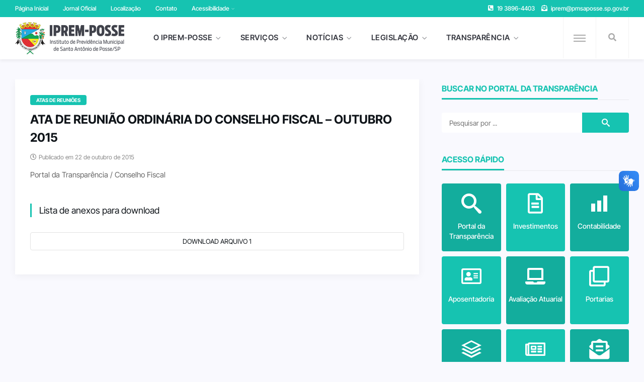

--- FILE ---
content_type: text/html; charset=UTF-8
request_url: https://ipremposse.sp.gov.br/doc/ata-de-reuniao-ordinaria-do-conselho-fiscal-outubro-2015/
body_size: 6990
content:
<!DOCTYPE html>
<html class="no-js" lang="pt-BR">
<head>
<meta charset="UTF-8"/>
<meta http-equiv="X-UA-Compatible" content="IE=edge">
<meta name="viewport" content="width=device-width, initial-scale=1">
<meta name="google-site-verification" content="0sdbybSSdMGmnBrwRI9bb0k_X5NxUqXxs5Mc7oP7O_o" />
<link rel="profile" href="http://gmpg.org/xfn/11"/>
<meta property="fb:app_id" content="124272991769568"/>
<meta property="fb:admins" content="100000588118519"/>

<meta property="og:type" content="article"/>
<meta property="article:published_time" content="2015-10-22T01:41:18-02:00" />
<meta property="article:author" content="https://www.facebook.com/ipremposse/" />
<meta property="og:description" content="&nbsp;"/>
<meta property="og:url" content="https://ipremposse.sp.gov.br/doc/ata-de-reuniao-ordinaria-do-conselho-fiscal-outubro-2015/" />
<meta property="og:title" content="Ata de Reunião Ordinária do Conselho Fiscal &#8211; Outubro 2015"/>
<meta property="og:image" content="https://ipremposse.sp.gov.br/wp-content/themes/governo/images/blank.jpg" />

<link rel="preconnect" href="https://fonts.bunny.net">
<link href="https://fonts.bunny.net/css?family=inter-tight:400,500,600,700" rel="stylesheet" type="text/css">
<link rel="shortcut icon" href="https://ipremposse.sp.gov.br/wp-content/themes/governo/images/favicon.png" type="image/x-icon" />

<title>Ata de Reunião Ordinária do Conselho Fiscal &#8211; Outubro 2015 &#8211; IPREM-POSSE</title>
<script type="application/javascript">var ng_rb_ajax_url = "https://ipremposse.sp.gov.br/wp-admin/admin-ajax.php"</script><meta name='robots' content='max-image-preview:large' />
<link rel='dns-prefetch' href='//cdn.ej.digital' />
<link rel="alternate" type="application/rss+xml" title="Feed para IPREM-POSSE &raquo;" href="https://ipremposse.sp.gov.br/feed/" />
<link rel='stylesheet' id='ej-skeleton-css' href='https://cdn.ej.digital/skeleton.min.css?ver=3.0' type='text/css' media='all' />
<link rel='stylesheet' id='ej-style-css' href='https://ipremposse.sp.gov.br/wp-content/themes/governo/stylesheet/main.min.css?ver=3.9' type='text/css' media='all' />
<link rel='stylesheet' id='ej-responsive-css' href='https://ipremposse.sp.gov.br/wp-content/themes/governo/stylesheet/responsive.min.css?ver=3.8' type='text/css' media='all' />
<script type="text/javascript" src="https://cdn.ej.digital/main.min.js?ver=3.0" id="ej-main-js"></script>
<link rel="canonical" href="https://ipremposse.sp.gov.br/doc/ata-de-reuniao-ordinaria-do-conselho-fiscal-outubro-2015/" />
<link rel='shortlink' href='https://ipremposse.sp.gov.br/?p=3350' />
<link rel="alternate" title="oEmbed (JSON)" type="application/json+oembed" href="https://ipremposse.sp.gov.br/wp-json/oembed/1.0/embed?url=https%3A%2F%2Fipremposse.sp.gov.br%2Fdoc%2Fata-de-reuniao-ordinaria-do-conselho-fiscal-outubro-2015%2F" />
<link rel="alternate" title="oEmbed (XML)" type="text/xml+oembed" href="https://ipremposse.sp.gov.br/wp-json/oembed/1.0/embed?url=https%3A%2F%2Fipremposse.sp.gov.br%2Fdoc%2Fata-de-reuniao-ordinaria-do-conselho-fiscal-outubro-2015%2F&#038;format=xml" />
</head>
<body class="wp-singular doc-template-default single single-doc postid-3350 wp-theme-governo rb-body is-navbar-sticky is-smart-sticky" itemscope itemtype="https://schema.org/WebPage">

<div class="off-canvas-wrap is-dark-text">
  <div class="off-canvas-inner"> <a href="#" id="rb-off-canvas-close-btn"><i class="rb-close-btn" aria-hidden="true"></i></a>
    <nav id="rb-offcanvas-navigation" class="off-canvas-nav-wrap">
      <div class="menu-mobile-container"><ul id="offcanvas-nav" class="off-canvas-nav-inner"><li id="menu-item-5" class="menu-item-type-custom menu-item-object-custom menu-item-home menu-item-5"><a href="https://ipremposse.sp.gov.br/">Página Inicial</a></li>
<li id="menu-item-2801" class="menu-item-has-children menu-item-2801"><a href="https://ipremposse.sp.gov.br/sobre/">O IPREM-POSSE</a>
<ul class="sub-menu">
	<li id="menu-item-2802" class="menu-item-2802"><a href="https://ipremposse.sp.gov.br/sobre/diretoria-executiva/">Diretoria Executiva</a></li>
	<li id="menu-item-2803" class="menu-item-2803"><a href="https://ipremposse.sp.gov.br/sobre/conselho-deliberativo/">Conselho Deliberativo</a></li>
	<li id="menu-item-2804" class="menu-item-2804"><a href="https://ipremposse.sp.gov.br/sobre/conselho-fiscal/">Conselho Fiscal</a></li>
	<li id="menu-item-2805" class="menu-item-2805"><a href="https://ipremposse.sp.gov.br/sobre/comite-de-investimentos/">Comitê de Investimentos</a></li>
</ul>
</li>
<li id="menu-item-2811" class="menu-item-has-children menu-item-2811"><a href="https://ipremposse.sp.gov.br/servicos/">Serviços</a>
<ul class="sub-menu">
	<li id="menu-item-2812" class="menu-item-2812"><a href="https://ipremposse.sp.gov.br/servicos/aposentadoria/">Aposentadoria</a></li>
	<li id="menu-item-2815" class="menu-item-2815"><a href="https://ipremposse.sp.gov.br/servicos/auxilio-doenca/">Auxílio-doença</a></li>
	<li id="menu-item-2816" class="menu-item-2816"><a href="https://ipremposse.sp.gov.br/servicos/licenca-maternidade/">Licença-maternidade</a></li>
	<li id="menu-item-3043" class="menu-item-3043"><a href="https://ipremposse.sp.gov.br/servicos/pensao-por-morte/">Pensão por morte</a></li>
	<li id="menu-item-4907" class="menu-item-4907"><a href="https://ipremposse.sp.gov.br/holerite/">Holerite Eletrônico</a></li>
</ul>
</li>
<li id="menu-item-2818" class="menu-item-has-children menu-item-2818"><a href="https://ipremposse.sp.gov.br/noticias/">Notícias</a>
<ul class="sub-menu">
	<li id="menu-item-4386" class="menu-item-4386"><a href="https://ipremposse.sp.gov.br/noticias/informativos/">Informativos</a></li>
</ul>
</li>
<li id="menu-item-2806" class="menu-item-has-children menu-item-2806"><a href="https://ipremposse.sp.gov.br/legislacao/">Legislação</a>
<ul class="sub-menu">
	<li id="menu-item-2809" class="menu-item-2809"><a href="https://ipremposse.sp.gov.br/legislacao/atos-e-normas/">Atos e Normas</a></li>
	<li id="menu-item-2810" class="menu-item-2810"><a href="https://ipremposse.sp.gov.br/legislacao/leis/">Leis</a></li>
	<li id="menu-item-2807" class="menu-item-2807"><a href="https://ipremposse.sp.gov.br/legislacao/portarias/">Portarias</a></li>
	<li id="menu-item-2808" class="menu-item-2808"><a href="https://ipremposse.sp.gov.br/legislacao/resolucoes/">Resoluções</a></li>
</ul>
</li>
<li id="menu-item-2826" class="menu-item-has-children menu-item-2826"><a href="https://ipremposse.sp.gov.br/transparencia/">Transparência</a>
<ul class="sub-menu">
	<li id="menu-item-8020" class="menu-item-8020"><a target="_blank" href="https://ipremposse.sp.gov.br/transparencia/portal/">Portal da Transparência</a></li>
	<li id="menu-item-8019" class="menu-item-8019"><a target="_blank" href="https://ipremposse.sp.gov.br/transparencia/compras/">Portal de Compras</a></li>
	<li id="menu-item-8023" class="menu-item-has-children menu-item-8023"><a href="https://ipremposse.sp.gov.br/transparencia/documentos/">Documentos Públicos</a>
	<ul class="sub-menu">
		<li id="menu-item-2835" class="menu-item-2835"><a href="https://ipremposse.sp.gov.br/transparencia/contratos/">Contratos</a></li>
		<li id="menu-item-2827" class="menu-item-2827"><a href="https://ipremposse.sp.gov.br/transparencia/atuarial/">Avaliação Atuarial</a></li>
		<li id="menu-item-4935" class="menu-item-4935"><a href="https://ipremposse.sp.gov.br/transparencia/atestados-certidoes/">Atestados e Certidões</a></li>
		<li id="menu-item-8455" class="menu-item-8455"><a href="https://ipremposse.sp.gov.br/transparencia/controle-interno/">Controle Interno</a></li>
	</ul>
</li>
	<li id="menu-item-2828" class="menu-item-has-children menu-item-2828"><a href="https://ipremposse.sp.gov.br/transparencia/contabilidade/">Contabilidade</a>
	<ul class="sub-menu">
		<li id="menu-item-2829" class="menu-item-2829"><a href="https://ipremposse.sp.gov.br/transparencia/contabilidade/despesas/">Despesas</a></li>
		<li id="menu-item-2830" class="menu-item-2830"><a href="https://ipremposse.sp.gov.br/transparencia/contabilidade/receitas/">Receitas</a></li>
		<li id="menu-item-4169" class="menu-item-4169"><a href="https://ipremposse.sp.gov.br/transparencia/contabilidade/pagamentos/">Pagamentos</a></li>
		<li id="menu-item-2831" class="menu-item-2831"><a href="https://ipremposse.sp.gov.br/transparencia/contabilidade/patrimonial/">Patrimonial</a></li>
		<li id="menu-item-8459" class="menu-item-8459"><a href="https://ipremposse.sp.gov.br/transparencia/contabilidade/dipr/">DIPR</a></li>
	</ul>
</li>
	<li id="menu-item-2832" class="menu-item-has-children menu-item-2832"><a href="https://ipremposse.sp.gov.br/transparencia/investimentos/">Investimentos</a>
	<ul class="sub-menu">
		<li id="menu-item-2833" class="menu-item-2833"><a href="https://ipremposse.sp.gov.br/transparencia/investimentos/carteira/">Carteira</a></li>
		<li id="menu-item-2976" class="menu-item-2976"><a href="https://ipremposse.sp.gov.br/transparencia/aprs/">Aplicação e Resgate</a></li>
		<li id="menu-item-2834" class="menu-item-2834"><a href="https://ipremposse.sp.gov.br/transparencia/investimentos/politica/">Política de Investimentos</a></li>
		<li id="menu-item-8463" class="menu-item-8463"><a href="https://ipremposse.sp.gov.br/transparencia/investimentos/dair/">DAIR</a></li>
	</ul>
</li>
	<li id="menu-item-2836" class="menu-item-has-children menu-item-2836"><a href="https://ipremposse.sp.gov.br/transparencia/atas/">Atas de Reuniões</a>
	<ul class="sub-menu">
		<li id="menu-item-4936" class="menu-item-4936"><a href="https://ipremposse.sp.gov.br/transparencia/atas/comite-de-investimentos/">Comitê de Investimentos</a></li>
		<li id="menu-item-2977" class="menu-item-2977"><a href="https://ipremposse.sp.gov.br/transparencia/atas/conselho-fiscal/">Conselho Fiscal</a></li>
		<li id="menu-item-4937" class="menu-item-4937"><a href="https://ipremposse.sp.gov.br/transparencia/atas/conselho-deliberativo/">Conselho Deliberativo</a></li>
	</ul>
</li>
</ul>
</li>
<li id="menu-item-2857" class="menu-item-has-children menu-item-2857"><a href="https://ipremposse.sp.gov.br/contato/">Contato</a>
<ul class="sub-menu">
	<li id="menu-item-2858" class="menu-item-type-custom menu-item-object-custom menu-item-2858"><a href="https://ipremposse.sp.gov.br/contato/">Fale Conosco</a></li>
	<li id="menu-item-2859" class="menu-item-type-custom menu-item-object-custom menu-item-2859"><a target="_blank" href="https://goo.gl/KiJ9V8">Localização</a></li>
</ul>
</li>
</ul></div>      <div class="menu-mobile-container menu-mobile-acesso">
        <ul id="offcanvas-nav-acesso" class="off-canvas-nav-inner">
          <li class="menu-item menu-item-has-children">
            <a href="javascript:void(0);">Acessibilidade</a>
            <ul class="sub-menu">
              <li class="menu-item"><a class="contrast_in" href="javascript:void(0);">Alto Contraste</a></li>
              <li class="menu-item"><a class="contrast_reset" href="javascript:void(0);">Remover Contraste</a></li>
            </ul>
          </li>    
        </ul>
      </div>
    </nav>
    <div class="off-canvas-social-wrap social-tooltips"> 
      <a class="icon-facebook icon-social" title="Facebook" href="https://www.facebook.com/ipremposse" target="_blank"><i class="iccon-facebook-1" aria-hidden="true"></i></a>
      <a class="icon-rss icon-social" title="Mapa de Localização" href="https://goo.gl/KiJ9V8" target="_blank"><i class="iccon-marker-1" aria-hidden="true"></i></a>
      <a class="icon-contato icon-social" title="Fale Conosco" href="https://ipremposse.sp.gov.br/contato"><i class="iccon-envelope-4" aria-hidden="true"></i></a>
    </div>
	    </div>
</div>

<div id="rb-site" class="site-outer">
<header class="header-wrap header-style-3">
  <div class="header-inner">
    <div class="topbar-wrap topbar-style-1 is-light-text">
      <div class="container">
        <div class="row-block">
          <div class="topbar-inner container-inner clearfix">
            <div class="topbar-left">
              <nav id="rb-topbar-navigation" class="topbar-menu-wrap">
                <div class="menu-topo-container">
                  <ul id="topbar-nav" class="topbar-menu-inner">
                    <li class="menu-item"><a href="https://ipremposse.sp.gov.br/">Página Inicial</a></li>
                    <li class="menu-item"><a href="https://pmsaposse.sp.gov.br/noticias/jornal/" target="_blank">Jornal Oficial</a></li>
                    <li class="menu-item"><a href="https://goo.gl/zzoRGj" class="map-popup">Localização</a></li>
                    <li class="menu-item"><a href="https://ipremposse.sp.gov.br/contato">Contato</a></li>
                    <li class="menu-item menu-item-has-children">
                      <a class="open-acesso" href="javascript:void(0);" data-effect="mfp-zoom-out">Acessibilidade</a>
                      <ul class="sub-menu">
                        <li class="menu-item"><a class="zoom_in" href="javascript:void(0);">Aumentar Tamanho</a></li>
                        <li class="menu-item"><a class="zoom_reset" href="javascript:void(0);">Diminuir Tamanho</a></li>
                        <li class="menu-item"><a class="contrast_in" href="javascript:void(0);">Alto Contraste</a></li>
                        <li class="menu-item"><a class="contrast_reset" href="javascript:void(0);">Remover Contraste</a></li>
                      </ul>
                    </li>
                  </ul>
                </div>
              </nav>
            </div>
            <div class="topbar-right">
              <div class="topbar-info">
                <span class="info-phone"><i class="iccon-phone-2" aria-hidden="true"></i><span>19 3896-4403</span></span>
                <span class="info-email"><i class="iccon-envelope-4" aria-hidden="true"></i><span><a href="https://ipremposse.sp.gov.br/contato">iprem@pmsaposse.sp.gov.br</a></span></span>
              </div>
            </div>
          </div>
        </div>
      </div>
    </div>
    <div class="navbar-outer clearfix">
      <div class="navbar-wrap">
        <div class="container">
          <div class="row-block">
            <div class="navbar-inner container-inner clearfix">
              <div class="navbar-left">
                <div class="logo-wrap is-logo-image" itemscope itemtype="https://schema.org/Organization" >
                  <div class="logo-inner">
                  <a href="https://ipremposse.sp.gov.br/" class="logo" title="IPREM-POSSE">
                    <img class="logoP" width="328" height="124" src="https://ipremposse.sp.gov.br/wp-content/themes/governo/images/logo.png" alt="IPREM-POSSE">
                    <img class="logoW" width="328" height="124" src="https://ipremposse.sp.gov.br/wp-content/themes/governo/images/logoW.png" alt="IPREM-POSSE">
                  </a>
                  </div>
                  <meta itemprop="name" content="IPREM-POSSE">
                </div>
                <nav id="rb-main-menu" class="main-menu-wrap" itemscope itemtype="https://schema.org/SiteNavigationElement" >
                  <div class="menu-principal-container"><ul id="main-nav" class="main-menu-inner"><li id="menu-item-2768" class="menu-item-has-children menu-item-2768"><a href="https://ipremposse.sp.gov.br/sobre/">O IPREM-POSSE</a><ul class="sub-menu is-sub-default">	<li id="menu-item-2769" class="menu-item-2769"><a href="https://ipremposse.sp.gov.br/sobre/diretoria-executiva/">Diretoria Executiva</a></li>
	<li id="menu-item-2770" class="menu-item-2770"><a href="https://ipremposse.sp.gov.br/sobre/conselho-deliberativo/">Conselho Deliberativo</a></li>
	<li id="menu-item-2771" class="menu-item-2771"><a href="https://ipremposse.sp.gov.br/sobre/conselho-fiscal/">Conselho Fiscal</a></li>
	<li id="menu-item-2772" class="menu-item-2772"><a href="https://ipremposse.sp.gov.br/sobre/comite-de-investimentos/">Comitê de Investimentos</a></li>
</ul></li>
<li id="menu-item-2773" class="menu-item-has-children menu-item-2773"><a href="https://ipremposse.sp.gov.br/servicos/">Serviços</a><ul class="sub-menu is-sub-default">	<li id="menu-item-2774" class="menu-item-2774"><a href="https://ipremposse.sp.gov.br/servicos/aposentadoria/">Aposentadoria</a></li>
	<li id="menu-item-2777" class="menu-item-2777"><a href="https://ipremposse.sp.gov.br/servicos/auxilio-doenca/">Auxílio-doença</a></li>
	<li id="menu-item-2778" class="menu-item-2778"><a href="https://ipremposse.sp.gov.br/servicos/licenca-maternidade/">Licença-maternidade</a></li>
	<li id="menu-item-3044" class="menu-item-3044"><a href="https://ipremposse.sp.gov.br/servicos/pensao-por-morte/">Pensão por morte</a></li>
	<li id="menu-item-4908" class="menu-item-4908"><a href="https://ipremposse.sp.gov.br/holerite/">Holerite Eletrônico</a></li>
</ul></li>
<li id="menu-item-2798" class="menu-item-has-children menu-item-2798"><a href="https://ipremposse.sp.gov.br/noticias/">Notícias</a><ul class="sub-menu is-sub-default">	<li id="menu-item-4388" class="menu-item-4388"><a href="https://ipremposse.sp.gov.br/noticias/informativos/">Informativos</a></li>
</ul></li>
<li id="menu-item-2792" class="menu-item-has-children menu-item-2792"><a href="https://ipremposse.sp.gov.br/legislacao/">Legislação</a><ul class="sub-menu is-sub-default">	<li id="menu-item-2794" class="menu-item-2794"><a href="https://ipremposse.sp.gov.br/legislacao/atos-e-normas/">Atos e Normas</a></li>
	<li id="menu-item-2793" class="menu-item-2793"><a href="https://ipremposse.sp.gov.br/legislacao/leis/">Leis</a></li>
	<li id="menu-item-2796" class="menu-item-2796"><a href="https://ipremposse.sp.gov.br/legislacao/portarias/">Portarias</a></li>
	<li id="menu-item-2795" class="menu-item-2795"><a href="https://ipremposse.sp.gov.br/legislacao/resolucoes/">Resoluções</a></li>
</ul></li>
<li id="menu-item-2780" class="menu-item-has-children menu-item-2780"><a href="https://ipremposse.sp.gov.br/transparencia/">Transparência</a><ul class="sub-menu is-sub-default">	<li id="menu-item-8015" class="menu-item-8015"><a target="_blank" href="https://ipremposse.sp.gov.br/transparencia/portal/">Portal da Transparência</a></li>
	<li id="menu-item-8018" class="menu-item-8018"><a target="_blank" href="https://ipremposse.sp.gov.br/transparencia/compras/">Portal de Compras</a></li>
	<li id="menu-item-8024" class="menu-item-has-children menu-item-8024"><a href="https://ipremposse.sp.gov.br/transparencia/documentos/">Documentos Públicos</a>	<ul class="sub-sub-menu sub-menu">		<li id="menu-item-2788" class="menu-item-2788"><a href="https://ipremposse.sp.gov.br/transparencia/contratos/">Contratos</a></li>
		<li id="menu-item-2781" class="menu-item-2781"><a href="https://ipremposse.sp.gov.br/transparencia/atuarial/">Avaliação Atuarial</a></li>
		<li id="menu-item-4934" class="menu-item-4934"><a href="https://ipremposse.sp.gov.br/transparencia/atestados-certidoes/">Atestados e Certidões</a></li>
		<li id="menu-item-8456" class="menu-item-8456"><a href="https://ipremposse.sp.gov.br/transparencia/controle-interno/">Controle Interno</a></li>
	</ul></li>
	<li id="menu-item-2791" class="menu-item-has-children menu-item-2791"><a href="https://ipremposse.sp.gov.br/transparencia/contabilidade/">Contabilidade</a>	<ul class="sub-sub-menu sub-menu">		<li id="menu-item-2782" class="menu-item-2782"><a href="https://ipremposse.sp.gov.br/transparencia/contabilidade/despesas/">Despesas</a></li>
		<li id="menu-item-2783" class="menu-item-2783"><a href="https://ipremposse.sp.gov.br/transparencia/contabilidade/receitas/">Receitas</a></li>
		<li id="menu-item-4168" class="menu-item-4168"><a href="https://ipremposse.sp.gov.br/transparencia/contabilidade/pagamentos/">Pagamentos</a></li>
		<li id="menu-item-2784" class="menu-item-2784"><a href="https://ipremposse.sp.gov.br/transparencia/contabilidade/patrimonial/">Patrimonial</a></li>
		<li id="menu-item-8458" class="menu-item-8458"><a href="https://ipremposse.sp.gov.br/transparencia/contabilidade/dipr/">DIPR</a></li>
	</ul></li>
	<li id="menu-item-2785" class="menu-item-has-children menu-item-2785"><a href="https://ipremposse.sp.gov.br/transparencia/investimentos/">Investimentos</a>	<ul class="sub-sub-menu sub-menu">		<li id="menu-item-2786" class="menu-item-2786"><a href="https://ipremposse.sp.gov.br/transparencia/investimentos/carteira/">Carteira</a></li>
		<li id="menu-item-2973" class="menu-item-2973"><a href="https://ipremposse.sp.gov.br/transparencia/aprs/">Aplicação e Resgate</a></li>
		<li id="menu-item-2787" class="menu-item-2787"><a href="https://ipremposse.sp.gov.br/transparencia/investimentos/politica/">Política de Investimentos</a></li>
		<li id="menu-item-8462" class="menu-item-8462"><a href="https://ipremposse.sp.gov.br/transparencia/investimentos/dair/">DAIR</a></li>
	</ul></li>
	<li id="menu-item-2789" class="menu-item-has-children menu-item-2789"><a href="https://ipremposse.sp.gov.br/transparencia/atas/">Atas de Reuniões</a>	<ul class="sub-sub-menu sub-menu">		<li id="menu-item-4215" class="menu-item-4215"><a href="https://ipremposse.sp.gov.br/transparencia/atas/comite-de-investimentos/">Comitê de Investimentos</a></li>
		<li id="menu-item-2974" class="menu-item-2974"><a href="https://ipremposse.sp.gov.br/transparencia/atas/conselho-fiscal/">Conselho Fiscal</a></li>
		<li id="menu-item-4216" class="menu-item-4216"><a href="https://ipremposse.sp.gov.br/transparencia/atas/conselho-deliberativo/">Conselho Deliberativo</a></li>
	</ul></li>
</ul></li>
</ul></div>                </nav>
              </div>
              <div class="navbar-right">
                <div class="navbar-search"> <a href="#" id="rb-navbar-search-icon" data-mfp-src="#rb-header-search-popup" data-effect="mpf-rb-effect header-search-popup-outer" title="Pesquisar" class="navbar-search-icon"> <i class="iccon-search-1" aria-hidden="true"></i> </a> </div>
                <div class="off-canvas-btn-wrap">
                  <div class="off-canvas-btn">
                    <a href="#" class="rb-trigger" title="Expandir Menu"> <span class="icon-wrap"></span> </a>
                  </div>
                </div>
              </div>
            </div>
          </div>
          <div id="rb-header-search-popup" class="header-search-popup">
            <div class="header-search-popup-wrap container"> <a href="#" class="rb-close-search"><i class="rb-close-btn" aria-hidden="true"></i></a>
              <div class="header-search-popup-inner">
                <form class="search-form" method="get" action="https://ipremposse.sp.gov.br/">
                  <fieldset>
                    <input id="rb-search-input" type="text" class="field" name="s" value="" placeholder="Pesquisar no site por ..." autocomplete="off">
                    <input type="hidden" name="orderby" value="date" />
                    <button type="submit" value="" class="btn"><i class="iccon-search-3" aria-hidden="true"></i></button>
                  </fieldset>
                </form>
              </div>
            </div>
          </div>
        </div>
      </div>
    </div>
  </div>
</header>
<div class="main-site-mask"></div>

<div class="single-post-outer doform-licita clearfix">
  <article class="single-post-wrap single-post-1 is-date-full post" itemscope itemtype="https://schema.org/Article" >
    <div class="container rb-page-wrap rb-section single-wrap is-author-bottom is-sidebar-right">
      <div class="row">
        <div class="c-md-8 c-xs-12 rb-content-wrap single-inner">
                      <div class="single-post-content-outer single-box">
              <div class="single-post-header">
                <div class="post-cat-info clearfix">
                                  <a class="cat-info-el" href="https://ipremposse.sp.gov.br/transparencia/atas/">Atas de Reuniões</a>
                                </div>
                <div class="single-title post-title entry-title">
                  <h1>Ata de Reunião Ordinária do Conselho Fiscal &#8211; Outubro 2015</h1>
                </div>
                <div class="post-meta-info is-show-icon">
                  <span class="meta-info-el meta-info-date">
                    <i class="iccon-clock-1"></i><time class="date update" datetime="2015-10-22T01:41:18-02:00">Publicado em 22 de outubro de 2015</time>
                  </span>
                </div>
                <div class="post-excerpt">Portal da Transparência / Conselho Fiscal</div>
              </div>
              <div class="single-post-body">
                <div class="single-content-wrap">
                  <div class="single-entry-wrap">
                    <div class="contact_form anexos">
                      <div class="alert_success">
                      <div class="licita-subtitle"><h3>Lista de anexos para download</h3></div>
                                                                      <a class="download-file" href="https://ipremposse.sp.gov.br/wp-content/uploads/2018/06/7684ATA_DE__REUNIA0_D0_C0NSELH0_FISCAL___0UTUBR0___DE_2015.pdf" target="_blank">Download Arquivo 1</a>
                                                                    </div>
                      <div class="alert_error" style="display:none;">O envio das informações falhou.</div>
                    </div>
                  </div>
                </div>
              </div>
            </div>
                    <div class="single-post-box-outer">
                      </div>
        </div>
        <aside class="c-md-4 c-xs-12 sidebar-wrap clearfix" >
          <div class="sidebar-inner">
            <section id="busca-concurso-widget-3" class="widget widget_busca-concurso-widget"><div class="widget-title block-title"><h3>Buscar no Portal da Transparência                           
			</h3></div>            <form method="get" id="searchform" action="https://ipremposse.sp.gov.br/">
                <div class="rb-search">
                  <span class="search-input"><input type="text" id="s" placeholder="Pesquisar por ..." value="" name="s"/></span>
                  <input type="hidden" name="orderby" value="date" />
                  <input type="hidden" name="post_type" value="doc" />
                  <span class="search-submit"><input type="submit" value="" /><i class="iccon-search-3"></i></span>
                </div>
            </form>
			</section><section id="sb-widget-social-counter-8" class="widget widget_sb-widget-social-counter"><div class="widget-title block-title"><h3>Acesso Rápido                           
			</h3></div>            <div class="widget-content-wrap">
              <div class="sb-social-counter social-counter-wrap style-1">
                <div class="counter-element deacesso green1-color">
                  <a href="https://ipremposse.sp.gov.br/transparencia/" class="iconwidg-acesso">
                  <span class="counter-element-inner">
                  <i class="iccon-search-3"></i>
                  <span class="text-count">Portal da Transparência</span>
                  </span>
                  </a>
                </div>
                <div class="counter-element deacesso green2-color">
                  <a href="https://ipremposse.sp.gov.br/transparencia/investimentos/" class="iconwidg-acesso">
                  <span class="counter-element-inner">
                  <i class="iccon-file-1"></i>
                  <span class="text-count">Investimentos <br>&nbsp;</span>
                  </span>
                  </a>
                </div>
                <div class="counter-element deacesso green1-color">
                  <a href="https://ipremposse.sp.gov.br/transparencia/contabilidade/" class="iconwidg-acesso">
                  <span class="counter-element-inner">
                  <i class="iccon-chart-2"></i>
                  <span class="text-count">Contabilidade</span>
                  </span>
                  </a>
                </div>
                <div class="counter-element deacesso green2-color">
                  <a href="https://ipremposse.sp.gov.br/servicos/aposentadoria/" class="iconwidg-acesso">
                  <span class="counter-element-inner">
                  <i class="iccon-address-2"></i>
                  <span class="text-count">Aposentadoria <br>&nbsp;</span>
                  </span>
                  </a>
                </div>
                <div class="counter-element deacesso green1-color">
                  <a href="https://ipremposse.sp.gov.br/transparencia/atuarial/" class="iconwidg-acesso">
                  <span class="counter-element-inner">
                  <i class="iccon-laptop-1"></i>
                  <span class="text-count">Avaliação Atuarial</span>
                  </span>
                  </a>
                </div>
                <div class="counter-element deacesso green2-color">
                  <a href="https://ipremposse.sp.gov.br/legislacao/portarias/" class="iconwidg-acesso">
                  <span class="counter-element-inner">
                  <i class="iccon-clone-1"></i>
                  <span class="text-count">Portarias <br>&nbsp;</span>
                  </span>
                  </a>
                </div>
                <div class="counter-element deacesso green1-color">
                  <a href="https://ipremposse.sp.gov.br/legislacao/" class="iconwidg-acesso">
                  <span class="counter-element-inner">
                  <i class="iccon-layer-2"></i>
                  <span class="text-count">Legislação <br>&nbsp;</span>
                  </span>
                  </a>
                </div>
                <div class="counter-element deacesso green2-color">
                  <a href="https://ipremposse.sp.gov.br/holerite" class="iconwidg-acesso">
                  <span class="counter-element-inner">
                  <i class="iccon-newspaper-1"></i>
                  <span class="text-count">Holerite Eletrônico</span>
                  </span>
                  </a>
                </div>
                <div class="counter-element deacesso green1-color">
                  <a href="https://ipremposse.sp.gov.br/contato" class="iconwidg-acesso">
                  <span class="counter-element-inner">
                  <i class="iccon-envelope-4"></i>
                  <span class="text-count">Fale <br>Conoco</span>
                  </span>
                  </a>
                </div>
              </div>
            </div>
			</section><section id="sb-widget-cat-banner-7" class="widget widget_sb-widget-cat-banner"><div class="widget-title block-title"><h3>Blocos Personalizados                           
			</h3></div>            <div class="widget-cat-banner-content-wrap widget-content-wrap p-20px-t clearfix">
              <div class="widget-cat-banner-image cat-banner-1" style="background-image: url(https://ipremposse.sp.gov.br/wp-content/themes/governo/images/bgs/xb4.jpg)"> 
                <a class="widget-cat-banner-link" href="https://pmsaposse.sp.gov.br/noticias/jornal/" target="_blank">
                  <div class="cat-banner-overlay"><h4>Jornal Oficial do Município</h4></div>
                </a> 
              </div>
              <div class="widget-cat-banner-image cat-banner-3" style="background-image: url(https://ipremposse.sp.gov.br/wp-content/themes/governo/images/bgs/xb6.jpg)">
                <a class="widget-cat-banner-link" href="https://ipremposse.sp.gov.br/transparencia/atestados-certidoes/" target="_blank">
                  <div class="cat-banner-overlay"><h4>Certificado de Regularidade Previdenciário - CRP</h4></div>
                </a>
              </div>
              <div class="widget-cat-banner-image cat-banner-2" style="background-image: url(https://ipremposse.sp.gov.br/wp-content/themes/governo/images/bgs/xb5.jpg)">
                <a class="widget-cat-banner-link" href="https://ipremposse.sp.gov.br/transparencia/atas/">
                  <div class="cat-banner-overlay"><h4>Atas de Reuniões</h4></div>
                </a>
              </div>
            </div>
			</section>          </div>
        </aside>
	  </div>
    </div>
  </article>
</div>
<div class="space30"></div>

<div id="comunicado" class="modal-zoom white-popup acessobio modal-popup-main mfp-hide">
  <div class="widget-title block-title">
    <h3>Comunicado</h3>
  </div>
  <p>Os servidores públicos ativos e inativos que exercerão <strong>funções administrativas</strong> e de <strong>fiscalização do regime municipal</strong> de previdência de Santo Antônio de Posse &#8211; IPREM POSSE &#8211; foram eleitos em votação online realizada no dia 15 de outubro.</p>
<p>Foram eleitos 3 servidores para o Conselho Administrativo da autarquia e 1 membro para o Conselho Fiscal. Todos terão mandato de 3 anos.</p>
<p><strong>RESULTADO</strong><br />
SERVIDORES ATIVOS: <a href="https://ipremposse.sp.gov.br/wp-content/uploads/2020/10/eleicao-ativos.pdf" target="_blank" rel="noopener noreferrer">clique aqui</a></p>
<p><strong>RESULTADO</strong><br />
SERVIDORES INATIVOS: <a href="https://ipremposse.sp.gov.br/wp-content/uploads/2020/10/eleicao-inativos.pdf" target="_blank" rel="noopener noreferrer">clique aqui</a></p>
<p><strong>HOMOLOGAÇÃO</strong>: <a href="https://ipremposse.sp.gov.br/wp-content/uploads/2020/10/HOMOLOGACAO.pdf" target="_blank" rel="noopener noreferrer">clique aqui</a></p>
<p><strong>TERMO DE POSSE</strong>: <a href="https://ipremposse.sp.gov.br/wp-content/uploads/2020/10/termo-de-posse2020.pdf" target="_blank" rel="noopener noreferrer">clique aqui</a></p>
</div>

<footer id="footer" class="footer-wrap" >
  <div class="footer-inner is-light-text has-bg-image">
    <div class="column-footer-wrap">
      <div class="container">
        <div class="row f-align-middle">
          <div class="c-sm-12 c-md-3 c-lg-3 c-xs-12 sm-text-center sm-p-15px-b" role="complementary">
          	<img class="logoF width-230px" width="300" height="67" src="https://ipremposse.sp.gov.br/wp-content/themes/governo/images/logoF.png" alt="IPREM-POSSE">
          </div>
          <div class="c-sm-12 c-md-6 c-lg-6 c-xs-12 text-center sm-p-15px-b" role="complementary">
            <span class="iprem-nome">Instituto de Previdência Municipal de Santo Antônio de Posse/SP</span>
            <span class="iprem-end">Rua Aurélio Sia, n° 73 - Jardim Luciana / CEP: 13830-005</span>
            <span class="iprem-fone">Telefone: (19) 3896-4403 - E-mail: iprem@pmsaposse.sp.gov.br</span>
          </div>
          <div class="c-sm-12 c-md-3 c-lg-3 c-xs-12 sm-text-center sm-p-15px-b" role="complementary">
            <div class="footer-social-wrap">
              <div class="footer-social-inner social-tooltips">
              <a class="icon-facebook icon-social is-color" title="Encontre-nos no Facebook" href="https://www.facebook.com/ipremposse" target="_blank"><i class="iccon-facebook-1" aria-hidden="true"></i></a>
              <a class="icon-rss icon-social is-color" title="Mapa de Localização" href="https://goo.gl/KiJ9V8" target="_blank"><i class="iccon-marker-1" aria-hidden="true"></i></a>
              <a class="icon-whatsapp icon-social is-color" title="Fale Conosco" href="https://ipremposse.sp.gov.br/contato"><i class="iccon-envelope-4" aria-hidden="true"></i></a>
              </div>
            </div>
          </div>
        </div>
      </div>
    </div>
    <div class="bottom-footer-wrap">
      <div id="footer-copyright" class="footer-copyright-wrap">
        <p>Desenvolvido por <a class="font-wg-700" href="https://hiperwp.com.br/" target="_blank">HiperWP</a></p>
      </div>
    </div>
  </div>
</footer>
</div>
<div id="fb-root"></div>

<script type="speculationrules">
{"prefetch":[{"source":"document","where":{"and":[{"href_matches":"\/*"},{"not":{"href_matches":["\/wp-*.php","\/wp-admin\/*","\/wp-content\/uploads\/*","\/wp-content\/*","\/wp-content\/plugins\/*","\/wp-content\/themes\/governo\/*","\/*\\?(.+)"]}},{"not":{"selector_matches":"a[rel~=\"nofollow\"]"}},{"not":{"selector_matches":".no-prefetch, .no-prefetch a"}}]},"eagerness":"conservative"}]}
</script>
<script type="text/javascript" src="https://cdn.ej.digital/footer.gov.min.js?ver=3.1" id="js-extra-js"></script>
<script type="text/javascript" src="https://ipremposse.sp.gov.br/wp-content/themes/governo/javascript/functions.plugins.min.js?ver=3.2" id="js-plugins-js"></script>

<script async defer crossorigin="anonymous" src="https://connect.facebook.net/pt_BR/sdk.js#xfbml=1&version=v17.0"></script>

<script async src="https://www.googletagmanager.com/gtag/js?id=UA-118776986-1"></script>
<script>
  window.dataLayer = window.dataLayer || [];
  function gtag(){dataLayer.push(arguments);}
  gtag('js', new Date());
  gtag('config', 'UA-118776986-1');
</script>

<script>
  !function(d,s,id){var js,fjs=d.getElementsByTagName(s)[0];
  if(!d.getElementById(id)){js=d.createElement(s);js.id=id;
  js.src='https://weatherwidget.io/js/widget.min.js';
  fjs.parentNode.insertBefore(js,fjs);}
}(document,'script','weatherwidget-io-js');
</script>

<div vw class="enabled">
  <div vw-access-button class="active"></div>
  <div vw-plugin-wrapper>
    <div class="vw-plugin-top-wrapper"></div>
  </div>
</div>
<script src="https://vlibras.gov.br/app/vlibras-plugin.js"></script>
<script>
  new window.VLibras.Widget('https://vlibras.gov.br/app');
</script>

</body>
</html>

--- FILE ---
content_type: text/css; charset=utf-8
request_url: https://fonts.bunny.net/css?family=inter-tight:400,500,600,700
body_size: 626
content:
/* greek */
@font-face {
  font-family: 'Inter Tight';
  font-style: normal;
  font-weight: 400;
  font-stretch: 100%;
  src: url(https://fonts.bunny.net/inter-tight/files/inter-tight-greek-400-normal.woff2) format('woff2'), url(https://fonts.bunny.net/inter-tight/files/inter-tight-greek-400-normal.woff) format('woff'); 
  unicode-range: U+0370-0377,U+037A-037F,U+0384-038A,U+038C,U+038E-03A1,U+03A3-03FF;
}

/* latin */
@font-face {
  font-family: 'Inter Tight';
  font-style: normal;
  font-weight: 400;
  font-stretch: 100%;
  src: url(https://fonts.bunny.net/inter-tight/files/inter-tight-latin-400-normal.woff2) format('woff2'), url(https://fonts.bunny.net/inter-tight/files/inter-tight-latin-400-normal.woff) format('woff'); 
  unicode-range: U+0000-00FF,U+0131,U+0152-0153,U+02BB-02BC,U+02C6,U+02DA,U+02DC,U+0304,U+0308,U+0329,U+2000-206F,U+20AC,U+2122,U+2191,U+2193,U+2212,U+2215,U+FEFF,U+FFFD;
}

/* cyrillic */
@font-face {
  font-family: 'Inter Tight';
  font-style: normal;
  font-weight: 400;
  font-stretch: 100%;
  src: url(https://fonts.bunny.net/inter-tight/files/inter-tight-cyrillic-400-normal.woff2) format('woff2'), url(https://fonts.bunny.net/inter-tight/files/inter-tight-cyrillic-400-normal.woff) format('woff'); 
  unicode-range: U+0301,U+0400-045F,U+0490-0491,U+04B0-04B1,U+2116;
}

/* greek-ext */
@font-face {
  font-family: 'Inter Tight';
  font-style: normal;
  font-weight: 400;
  font-stretch: 100%;
  src: url(https://fonts.bunny.net/inter-tight/files/inter-tight-greek-ext-400-normal.woff2) format('woff2'), url(https://fonts.bunny.net/inter-tight/files/inter-tight-greek-ext-400-normal.woff) format('woff'); 
  unicode-range: U+1F00-1FFF;
}

/* latin-ext */
@font-face {
  font-family: 'Inter Tight';
  font-style: normal;
  font-weight: 400;
  font-stretch: 100%;
  src: url(https://fonts.bunny.net/inter-tight/files/inter-tight-latin-ext-400-normal.woff2) format('woff2'), url(https://fonts.bunny.net/inter-tight/files/inter-tight-latin-ext-400-normal.woff) format('woff'); 
  unicode-range: U+0100-02BA,U+02BD-02C5,U+02C7-02CC,U+02CE-02D7,U+02DD-02FF,U+0304,U+0308,U+0329,U+1D00-1DBF,U+1E00-1E9F,U+1EF2-1EFF,U+2020,U+20A0-20AB,U+20AD-20C0,U+2113,U+2C60-2C7F,U+A720-A7FF;
}

/* vietnamese */
@font-face {
  font-family: 'Inter Tight';
  font-style: normal;
  font-weight: 400;
  font-stretch: 100%;
  src: url(https://fonts.bunny.net/inter-tight/files/inter-tight-vietnamese-400-normal.woff2) format('woff2'), url(https://fonts.bunny.net/inter-tight/files/inter-tight-vietnamese-400-normal.woff) format('woff'); 
  unicode-range: U+0102-0103,U+0110-0111,U+0128-0129,U+0168-0169,U+01A0-01A1,U+01AF-01B0,U+0300-0301,U+0303-0304,U+0308-0309,U+0323,U+0329,U+1EA0-1EF9,U+20AB;
}

/* cyrillic-ext */
@font-face {
  font-family: 'Inter Tight';
  font-style: normal;
  font-weight: 400;
  font-stretch: 100%;
  src: url(https://fonts.bunny.net/inter-tight/files/inter-tight-cyrillic-ext-400-normal.woff2) format('woff2'), url(https://fonts.bunny.net/inter-tight/files/inter-tight-cyrillic-ext-400-normal.woff) format('woff'); 
  unicode-range: U+0460-052F,U+1C80-1C8A,U+20B4,U+2DE0-2DFF,U+A640-A69F,U+FE2E-FE2F;
}

/* greek */
@font-face {
  font-family: 'Inter Tight';
  font-style: normal;
  font-weight: 500;
  font-stretch: 100%;
  src: url(https://fonts.bunny.net/inter-tight/files/inter-tight-greek-500-normal.woff2) format('woff2'), url(https://fonts.bunny.net/inter-tight/files/inter-tight-greek-500-normal.woff) format('woff'); 
  unicode-range: U+0370-0377,U+037A-037F,U+0384-038A,U+038C,U+038E-03A1,U+03A3-03FF;
}

/* latin */
@font-face {
  font-family: 'Inter Tight';
  font-style: normal;
  font-weight: 500;
  font-stretch: 100%;
  src: url(https://fonts.bunny.net/inter-tight/files/inter-tight-latin-500-normal.woff2) format('woff2'), url(https://fonts.bunny.net/inter-tight/files/inter-tight-latin-500-normal.woff) format('woff'); 
  unicode-range: U+0000-00FF,U+0131,U+0152-0153,U+02BB-02BC,U+02C6,U+02DA,U+02DC,U+0304,U+0308,U+0329,U+2000-206F,U+20AC,U+2122,U+2191,U+2193,U+2212,U+2215,U+FEFF,U+FFFD;
}

/* cyrillic */
@font-face {
  font-family: 'Inter Tight';
  font-style: normal;
  font-weight: 500;
  font-stretch: 100%;
  src: url(https://fonts.bunny.net/inter-tight/files/inter-tight-cyrillic-500-normal.woff2) format('woff2'), url(https://fonts.bunny.net/inter-tight/files/inter-tight-cyrillic-500-normal.woff) format('woff'); 
  unicode-range: U+0301,U+0400-045F,U+0490-0491,U+04B0-04B1,U+2116;
}

/* greek-ext */
@font-face {
  font-family: 'Inter Tight';
  font-style: normal;
  font-weight: 500;
  font-stretch: 100%;
  src: url(https://fonts.bunny.net/inter-tight/files/inter-tight-greek-ext-500-normal.woff2) format('woff2'), url(https://fonts.bunny.net/inter-tight/files/inter-tight-greek-ext-500-normal.woff) format('woff'); 
  unicode-range: U+1F00-1FFF;
}

/* latin-ext */
@font-face {
  font-family: 'Inter Tight';
  font-style: normal;
  font-weight: 500;
  font-stretch: 100%;
  src: url(https://fonts.bunny.net/inter-tight/files/inter-tight-latin-ext-500-normal.woff2) format('woff2'), url(https://fonts.bunny.net/inter-tight/files/inter-tight-latin-ext-500-normal.woff) format('woff'); 
  unicode-range: U+0100-02BA,U+02BD-02C5,U+02C7-02CC,U+02CE-02D7,U+02DD-02FF,U+0304,U+0308,U+0329,U+1D00-1DBF,U+1E00-1E9F,U+1EF2-1EFF,U+2020,U+20A0-20AB,U+20AD-20C0,U+2113,U+2C60-2C7F,U+A720-A7FF;
}

/* vietnamese */
@font-face {
  font-family: 'Inter Tight';
  font-style: normal;
  font-weight: 500;
  font-stretch: 100%;
  src: url(https://fonts.bunny.net/inter-tight/files/inter-tight-vietnamese-500-normal.woff2) format('woff2'), url(https://fonts.bunny.net/inter-tight/files/inter-tight-vietnamese-500-normal.woff) format('woff'); 
  unicode-range: U+0102-0103,U+0110-0111,U+0128-0129,U+0168-0169,U+01A0-01A1,U+01AF-01B0,U+0300-0301,U+0303-0304,U+0308-0309,U+0323,U+0329,U+1EA0-1EF9,U+20AB;
}

/* cyrillic-ext */
@font-face {
  font-family: 'Inter Tight';
  font-style: normal;
  font-weight: 500;
  font-stretch: 100%;
  src: url(https://fonts.bunny.net/inter-tight/files/inter-tight-cyrillic-ext-500-normal.woff2) format('woff2'), url(https://fonts.bunny.net/inter-tight/files/inter-tight-cyrillic-ext-500-normal.woff) format('woff'); 
  unicode-range: U+0460-052F,U+1C80-1C8A,U+20B4,U+2DE0-2DFF,U+A640-A69F,U+FE2E-FE2F;
}

/* greek */
@font-face {
  font-family: 'Inter Tight';
  font-style: normal;
  font-weight: 600;
  font-stretch: 100%;
  src: url(https://fonts.bunny.net/inter-tight/files/inter-tight-greek-600-normal.woff2) format('woff2'), url(https://fonts.bunny.net/inter-tight/files/inter-tight-greek-600-normal.woff) format('woff'); 
  unicode-range: U+0370-0377,U+037A-037F,U+0384-038A,U+038C,U+038E-03A1,U+03A3-03FF;
}

/* latin */
@font-face {
  font-family: 'Inter Tight';
  font-style: normal;
  font-weight: 600;
  font-stretch: 100%;
  src: url(https://fonts.bunny.net/inter-tight/files/inter-tight-latin-600-normal.woff2) format('woff2'), url(https://fonts.bunny.net/inter-tight/files/inter-tight-latin-600-normal.woff) format('woff'); 
  unicode-range: U+0000-00FF,U+0131,U+0152-0153,U+02BB-02BC,U+02C6,U+02DA,U+02DC,U+0304,U+0308,U+0329,U+2000-206F,U+20AC,U+2122,U+2191,U+2193,U+2212,U+2215,U+FEFF,U+FFFD;
}

/* cyrillic */
@font-face {
  font-family: 'Inter Tight';
  font-style: normal;
  font-weight: 600;
  font-stretch: 100%;
  src: url(https://fonts.bunny.net/inter-tight/files/inter-tight-cyrillic-600-normal.woff2) format('woff2'), url(https://fonts.bunny.net/inter-tight/files/inter-tight-cyrillic-600-normal.woff) format('woff'); 
  unicode-range: U+0301,U+0400-045F,U+0490-0491,U+04B0-04B1,U+2116;
}

/* greek-ext */
@font-face {
  font-family: 'Inter Tight';
  font-style: normal;
  font-weight: 600;
  font-stretch: 100%;
  src: url(https://fonts.bunny.net/inter-tight/files/inter-tight-greek-ext-600-normal.woff2) format('woff2'), url(https://fonts.bunny.net/inter-tight/files/inter-tight-greek-ext-600-normal.woff) format('woff'); 
  unicode-range: U+1F00-1FFF;
}

/* latin-ext */
@font-face {
  font-family: 'Inter Tight';
  font-style: normal;
  font-weight: 600;
  font-stretch: 100%;
  src: url(https://fonts.bunny.net/inter-tight/files/inter-tight-latin-ext-600-normal.woff2) format('woff2'), url(https://fonts.bunny.net/inter-tight/files/inter-tight-latin-ext-600-normal.woff) format('woff'); 
  unicode-range: U+0100-02BA,U+02BD-02C5,U+02C7-02CC,U+02CE-02D7,U+02DD-02FF,U+0304,U+0308,U+0329,U+1D00-1DBF,U+1E00-1E9F,U+1EF2-1EFF,U+2020,U+20A0-20AB,U+20AD-20C0,U+2113,U+2C60-2C7F,U+A720-A7FF;
}

/* vietnamese */
@font-face {
  font-family: 'Inter Tight';
  font-style: normal;
  font-weight: 600;
  font-stretch: 100%;
  src: url(https://fonts.bunny.net/inter-tight/files/inter-tight-vietnamese-600-normal.woff2) format('woff2'), url(https://fonts.bunny.net/inter-tight/files/inter-tight-vietnamese-600-normal.woff) format('woff'); 
  unicode-range: U+0102-0103,U+0110-0111,U+0128-0129,U+0168-0169,U+01A0-01A1,U+01AF-01B0,U+0300-0301,U+0303-0304,U+0308-0309,U+0323,U+0329,U+1EA0-1EF9,U+20AB;
}

/* cyrillic-ext */
@font-face {
  font-family: 'Inter Tight';
  font-style: normal;
  font-weight: 600;
  font-stretch: 100%;
  src: url(https://fonts.bunny.net/inter-tight/files/inter-tight-cyrillic-ext-600-normal.woff2) format('woff2'), url(https://fonts.bunny.net/inter-tight/files/inter-tight-cyrillic-ext-600-normal.woff) format('woff'); 
  unicode-range: U+0460-052F,U+1C80-1C8A,U+20B4,U+2DE0-2DFF,U+A640-A69F,U+FE2E-FE2F;
}

/* greek */
@font-face {
  font-family: 'Inter Tight';
  font-style: normal;
  font-weight: 700;
  font-stretch: 100%;
  src: url(https://fonts.bunny.net/inter-tight/files/inter-tight-greek-700-normal.woff2) format('woff2'), url(https://fonts.bunny.net/inter-tight/files/inter-tight-greek-700-normal.woff) format('woff'); 
  unicode-range: U+0370-0377,U+037A-037F,U+0384-038A,U+038C,U+038E-03A1,U+03A3-03FF;
}

/* latin */
@font-face {
  font-family: 'Inter Tight';
  font-style: normal;
  font-weight: 700;
  font-stretch: 100%;
  src: url(https://fonts.bunny.net/inter-tight/files/inter-tight-latin-700-normal.woff2) format('woff2'), url(https://fonts.bunny.net/inter-tight/files/inter-tight-latin-700-normal.woff) format('woff'); 
  unicode-range: U+0000-00FF,U+0131,U+0152-0153,U+02BB-02BC,U+02C6,U+02DA,U+02DC,U+0304,U+0308,U+0329,U+2000-206F,U+20AC,U+2122,U+2191,U+2193,U+2212,U+2215,U+FEFF,U+FFFD;
}

/* cyrillic */
@font-face {
  font-family: 'Inter Tight';
  font-style: normal;
  font-weight: 700;
  font-stretch: 100%;
  src: url(https://fonts.bunny.net/inter-tight/files/inter-tight-cyrillic-700-normal.woff2) format('woff2'), url(https://fonts.bunny.net/inter-tight/files/inter-tight-cyrillic-700-normal.woff) format('woff'); 
  unicode-range: U+0301,U+0400-045F,U+0490-0491,U+04B0-04B1,U+2116;
}

/* greek-ext */
@font-face {
  font-family: 'Inter Tight';
  font-style: normal;
  font-weight: 700;
  font-stretch: 100%;
  src: url(https://fonts.bunny.net/inter-tight/files/inter-tight-greek-ext-700-normal.woff2) format('woff2'), url(https://fonts.bunny.net/inter-tight/files/inter-tight-greek-ext-700-normal.woff) format('woff'); 
  unicode-range: U+1F00-1FFF;
}

/* latin-ext */
@font-face {
  font-family: 'Inter Tight';
  font-style: normal;
  font-weight: 700;
  font-stretch: 100%;
  src: url(https://fonts.bunny.net/inter-tight/files/inter-tight-latin-ext-700-normal.woff2) format('woff2'), url(https://fonts.bunny.net/inter-tight/files/inter-tight-latin-ext-700-normal.woff) format('woff'); 
  unicode-range: U+0100-02BA,U+02BD-02C5,U+02C7-02CC,U+02CE-02D7,U+02DD-02FF,U+0304,U+0308,U+0329,U+1D00-1DBF,U+1E00-1E9F,U+1EF2-1EFF,U+2020,U+20A0-20AB,U+20AD-20C0,U+2113,U+2C60-2C7F,U+A720-A7FF;
}

/* vietnamese */
@font-face {
  font-family: 'Inter Tight';
  font-style: normal;
  font-weight: 700;
  font-stretch: 100%;
  src: url(https://fonts.bunny.net/inter-tight/files/inter-tight-vietnamese-700-normal.woff2) format('woff2'), url(https://fonts.bunny.net/inter-tight/files/inter-tight-vietnamese-700-normal.woff) format('woff'); 
  unicode-range: U+0102-0103,U+0110-0111,U+0128-0129,U+0168-0169,U+01A0-01A1,U+01AF-01B0,U+0300-0301,U+0303-0304,U+0308-0309,U+0323,U+0329,U+1EA0-1EF9,U+20AB;
}

/* cyrillic-ext */
@font-face {
  font-family: 'Inter Tight';
  font-style: normal;
  font-weight: 700;
  font-stretch: 100%;
  src: url(https://fonts.bunny.net/inter-tight/files/inter-tight-cyrillic-ext-700-normal.woff2) format('woff2'), url(https://fonts.bunny.net/inter-tight/files/inter-tight-cyrillic-ext-700-normal.woff) format('woff'); 
  unicode-range: U+0460-052F,U+1C80-1C8A,U+20B4,U+2DE0-2DFF,U+A640-A69F,U+FE2E-FE2F;
}



--- FILE ---
content_type: text/css
request_url: https://ipremposse.sp.gov.br/wp-content/themes/governo/stylesheet/responsive.min.css?ver=3.8
body_size: 6607
content:
@media only screen and (min-width:1200px){.header-style-7 .mega-category-menu.mega-menu-wrap.sub-menu>*{margin:auto!important;max-width:1120px}.header-style-7 .mega-c-menu.mega-menu-wrap.sub-menu{left:45%}}@media only screen and (max-width:1199px){.main-menu-inner{display:none}.topbar-menu-inner>li>a{font-size:11px;padding:0 10px}.topbar-subscribe-button a span{font-size:11px;line-height:18px}.post-excerpt{font-size:13px}}@media only screen and (max-width:1199px) and (min-width:992px){.mega-c-menu.mega-menu-wrap.sub-menu .mega-c-menu-ad{display:none}.mega-c-menu.mega-menu-wrap.sub-menu{left:-20px}.header-style-7 .mega-c-menu.mega-menu-wrap.sub-menu{left:50%}.header-style-1 .logo-wrap,.header-style-6 .logo-wrap,.header-style-8 .logo-wrap,.header-style-9 .logo-wrap{max-width:306px}.mega-menu-wrap .post-wrap.post-grid-m2 .post-thumb{min-height:119px}.header-wrap .logo-inner img{max-height:85px}.logo-text h1{font-size:34px;line-height:1}.post-title.is-size-1 h1,.single-post-overlay-outer .single-title.post-title h1{font-size:.8em;line-height:1.2}.site-tagline{font-size:16px;line-height:1}.header-inner .banner-ad-wrap{max-width:595px;max-height:85px}.header-search-result .post-thumb-outer,.header-search-result .post-thumb-outer img{height:165px}.post-body{padding:20px}.post-title.is-size-1>*{font-size:.8em}.post-title.is-size-4>*{font-size:.8em}.post-list-2 .post-title.is-size-4>*{font-size:.9em;font-weight:700;line-height:1.3}.post-list-2 .post-excerpt{font-size:12px;line-height:1.5}.post-cat-info{margin-bottom:7px}.is-top-format.post-format-wrap,.is-top-format.post-format-wrap.is-big-icon{top:15px;right:15px}.post-cat-info.is-absolute{bottom:15px;left:15px}.fw-block-g2 .post-meta-info-right,.post-feat-2 .post-cat-info{display:none}.post-feat-1 .post-thumb-outer{height:356px}.post-feat-1 .thumbnail-resize img{min-width:680px;height:auto}.post-feat-2 .post-thumb-outer{height:178px}.post-feat-2 .thumbnail-resize img{min-width:300px}.header-style-3 .header-search-popup .btn,.header-style-3 .main-menu-inner>li>a,.header-style-3 .no-menu p,.header-style-7 .main-menu-inner>li>a,.header-style-7 .no-menu p{padding:0 10px;font-size:.9em}.post-list-1 .post-list-content{height:200px}.is-entry-padding .is-author-bottom .single-content-wrap{margin-left:60px}.is-entry-padding .is-author-bottom .banner-ad-bottom-single{margin-left:-90px}.author-thumb-wrap img,.single-post-left{max-width:110px}.is-author-top .author-content-wrap>*{font-size:.93em}.is-author-top .banner-ad-bottom-single{margin-left:-180px}.review-box-wrap .review-title h3{font-size:20px}.entry blockquote p{font-size:26px;line-height:34px}.fw-block-3 .post-wrap.post-feat-7 .post-thumb-outer{height:186px}.fw-block-3 .post-wrap.post-feat-7 .post-thumb-outer img{min-width:280px}.fw-block-3 .post-feat-3 .thumbnail-resize img{min-width:500px;height:374px}.fw-block-3 .post-feat-3 .post-thumb-outer{height:372px}.fw-block-3 .mch-home .post-feat-3 .post-thumb-outer{height:374px}.post-title.is-size-5>*{font-size:.85em;line-height:1.3}.post-feat-6 .post-thumb-outer{height:360px}.post-feat-6 .thumbnail-resize img{min-width:620px}.post-title.is-size-2>*{font-size:.9em}.post-feat-4 .post-thumb-outer{margin-bottom:0;height:225px}.post-feat-4 .thumbnail-resize img{min-width:340px}.post-feat-8 .post-thumb-outer{height:350px}.post-feat-8 .is-bg-thumb .thumbnail-resize img{min-width:250px;height:auto}.post-wrap.post-feat-8 .is-header-overlay{padding:0 15px 15px 15px}.fw-block-g5 .post-gallery-1 .post-thumb-outer{height:314px}.fw-block-g5 .post-gallery-1 .post-thumb-outer img{height:314px}.post-overlay-2 .post-thumb-outer{height:395px}.post-overlay-2 .thumbnail-resize img{min-width:395px}.hs-block-3 .post-grid-1 .post-body{padding:30px}.hs-block-3 .post-title.is-size-4>*{font-size:inherit}.hs-block-6 .post-overlay-1 .post-thumb-outer{height:360px}.hs-block-6 .post-overlay-1 .thumbnail-resize img{min-width:360px}.hs-block-6 .post-overlay-4 .post-thumb-outer{height:165px}.hs-block-6 .post-overlay-4 .thumbnail-resize img{min-width:250px;height:auto}.hs-block-8 .post-list-1 .post-list-content,.hs-block-9 .post-list-1 .post-list-content{height:178px}.post-list-1 .post-thumb-outer img,.post-wrap.post-list-1{height:310px}.post-title.is-size-3>*{font-size:.85em}.post-list-2 .post-thumb-outer img,.post-wrap.post-list-2{height:auto}.post-list-2 .post-body{padding:16px 20px}.post-wrap.post-list-2 .post-list-content{height:auto}.post-list-3 .post-thumb-outer{width:100px;height:auto}.post-list-3 .post-body{margin-left:115px}.widget_sb-widget-social-counter .style-1 .counter-element i{font-size:35px;line-height:35px}.widget_sb-widget-social-counter .style-1 .counter-element>a{padding-top:18px;padding-bottom:18px}.style-1 .counter-element-inner .num-count{margin-top:1px;font-size:1.1em}.style-1 .counter-element-inner .text-count{font-size:.8em;line-height:18px}.post-list-4 .post-thumb-outer{max-width:80px;width:80px;height:68px}.post-list-4 .post-thumb-outer img{height:68px}.post-list-4 .post-body{margin-left:80px;padding:8px 10px 0 10px}.style-7.post-widget-inner .post-counter{width:36px;height:36px;font-size:16px;line-height:36px}.widget .style-2 .post-overlay-4 .post-thumb-outer,.widget .style-6 .post-overlay-4 .post-thumb-outer{height:160px}.rb-recent-comments .comment-img{margin-right:15px}.rb-recent-comments .comment-img img{width:68px;height:68px}.comment-list-content p{margin-left:84px;font-size:.85em}.subscribe-wrap{padding:25px}.subscribe-title-wrap h3{font-size:26px}}@media only screen and (max-width:991px){h1{font-size:30px;line-height:36px}h2{font-size:28px;line-height:32px}h3{font-size:24px;line-height:30px}.fw-block-shortcode .woocommerce.columns-3 ul.products li.product,.fw-block-shortcode .woocommerce.columns-4 ul.products li.product{width:50%}.fw-block-shortcode .woocommerce.columns-3 ul.products li:nth-child(2n+1),.fw-block-shortcode .woocommerce.columns-4 ul.products li:nth-child(2n+1){clear:both}.woocommerce ul.products li.first{clear:none}.rb-page-wrap{margin-top:30px}.rb-page-wrap .rb-content-wrap>:last-child{margin-bottom:10px}.related-video-slider.slider-init{height:150px}.author-team-page-title{margin-bottom:20px}.author-team-page-title h1{font-size:30px}.is-sidebar-left .sidebar-inner,.sidebar-inner{margin-bottom:20px;padding-right:0;padding-left:0}.blog-wrap .post-wrap.post-list-1,.blog-wrap .post-wrap.post-list-2{padding-right:10px;padding-left:10px}.blog-wrap .post-wrap,.footer-wrap .widget-title.block-title,.page-template .latest-blog-wrap .post-wrap,.widget .post-wrap,.widget-tab-content .post-wrap.post-list-4,ul.widget-tab-nav{margin-bottom:20px}.widget-tab-content .post-wrap.post-list-4:last-child{margin-bottom:0}.sidebar-wrap .post-widget-inner.style-1,.sidebar-wrap .post-widget-inner.style-2,.sidebar-wrap .post-widget-inner.style-4,.sidebar-wrap .post-widget-inner.style-5,.sidebar-wrap .post-widget-inner.style-6,.sidebar-wrap .post-widget-inner.style-7,.widget-tab-content{padding:20px 10px}.blog .site-inner>:not(.blog-wrap):first-child,.page-template-page-composer .site-inner>:first-child{padding-top:30px}.site-inner .page-comp-revis{padding-top:30px}.page-template-page-composer .site-inner>:first-child .fw-block-1,.page-template-page-composer .site-inner>:first-child .fw-block-4.is-background{margin-top:-30px}.breaking-news-wrap{margin-top:-15px}.single-post-4 .single-post-content-wrap{margin-top:-70px}.header-style-2 .header-inner .banner-ad-wrap,.header-style-6 .header-inner .banner-ad-wrap,.header-style-7 .header-inner .banner-ad-wrap,.header-style-8 .header-inner .banner-ad-wrap,.header-style-9 .header-inner .banner-ad-wrap{margin:10px 0}.header-style-3 .header-inner .banner-ad-wrap,.header-style-4 .header-inner .banner-ad-wrap,.header-style-5 .header-inner .banner-ad-wrap{margin:10px}.post-list-2 .post-body{padding:16px 20px}.post-list-1 .post-body{padding:20px}.header-inner .logo-wrap{margin:0}.header-style-3 .logo-inner{margin:12px 0 0 0;text-align:left}.logo-wrap.is-logo-text{height:auto!important}.logo-text h1{font-size:26px;line-height:1}.site-tagline{font-size:12px;line-height:1}.header-inner .banner-background-image .logo-inner img{max-height:100px}.navbar-left>*{margin-right:10px}.header-social-wrap{margin-top:2px}.header-social-inner a{margin:8px 4px 0 4px;width:28px;height:28px;font-size:14px;line-height:28px}.rb-block-wrap.is-background{padding-top:30px;padding-bottom:30px}.post-wrap{margin-bottom:30px}.post-body{padding:15px}.hs-block-15 .post-list-3.post-wrap:last-child,.hs-block-16 .post-wrap.post-list-m1:last-child,.hs-block-17 .post-list-3.post-wrap:last-child,.hs-block-18 .post-wrap.post-list-m1:last-child{padding-bottom:0}.post-classic-1 .post-body,.post-classic-2 .post-body{padding:20px}.fw-block-g2 .post-wrap .post-body{padding:15px}.block-ad,.fw-block-1,.fw-block-2,.fw-block-3,.fw-block-4,.fw-block-5,.fw-block-6,.fw-block-7,.fw-block-g5,.fw-block-g6,.fw-block-v1,.fw-block-v2,.post-wrap.post-overlay-3{margin-bottom:30px}.ajax-pagination{margin-bottom:10px}.ajax-pagination.ajax-loadmore a{margin-bottom:20px}.single-wrap.rb-section{margin-top:30px}.sidebar-inner .widget:not(.widget_sb-widget-subscribe),.widget .style-6 .post-outer{margin-bottom:20px}.sidebar-inner .widget.widget_sb-widget-subscribe{margin-bottom:20px}.sidebar-inner .widget.widget_sb-widget-cat-banner{padding:0}.ajax-filter-dropdown-list{right:-10px}.block-title h3{font-size:.95em}.fw-block-2 .block-content-wrap,.fw-block-3 .block-content-wrap{margin-right:10px;margin-left:10px}.rb-block-wrap .post-list-inner .c-left{z-index:9;padding-left:0}.single-page-post{margin-bottom:40px}.post-title.is-size-1,.post-title.is-size-2,.post-title.is-size-3,.post-title.is-size-4,.post-title.is-size-5{line-height:1}.post-cat-info{margin-bottom:7px}.cat-info-el{padding-right:10px;padding-left:10px}.post-cat-info.is-absolute{bottom:10px;left:10px}.post-meta-info{margin-top:7px}.meta-info-el.meta-info-author img{width:20px;vertical-align:-6px}.post-review-wrap .review-info-score,.post-review-wrap.is-big-review .review-info-score{padding:0;width:30px!important;height:40px!important;font-size:14px!important;line-height:40px!important}.post-format-wrap .post-format,.post-format-wrap.is-big-icon .post-format{width:34px;height:34px}.is-top-format.post-format-wrap,.is-top-format.post-format-wrap.is-big-icon{top:10px;right:10px}.post-feat-4.post-wrap .is-header-overlay,.post-feat-7.post-wrap .is-header-overlay,.post-wrap .is-header-overlay{padding:0 10px 10px 10px}.fw-block-g2 .post-meta-info-right,.logo-wrap,.main-menu-wrap,.navbar-social-wrap,.post-feat-2 .post-cat-info,.post-feat-2 .post-meta-info,.post-feat-7 .post-meta-info,.topbar-wrap{display:none}.header-style-1 .banner-ad-wrap,.header-style-6 .banner-ad-wrap,.header-style-8 .banner-ad-wrap,.header-style-9 .banner-ad-wrap{max-width:720px;max-height:100%;margin:auto}.logo-mobile-wrap{display:block}.header-search-result{display:none!important}.ajax-loadmore-link,.header-search-more button,a.box-comment-btn,input#comment-submit{padding:0 18px;font-size:11px;line-height:30px}.sidebar-footer{padding-right:10px;padding-left:10px;padding-bottom:20px;text-align:center}.column-footer-inner{margin-right:0;margin-left:0}.header-style-3 .main-menu-inner>li>a,.header-style-3 .no-menu p,.header-style-7 .main-menu-inner>li>a,.header-style-7 .no-menu p{padding:0 7px;font-size:.7em;line-height:82px}.header-style-3 .header-search-popup .btn,.header-style-7 .header-search-popup .btn{right:-10px;line-height:82px}.header-style-3 .header-inner .logo-wrap,.header-style-7 .header-inner .logo-wrap{height:82px}.header-style-3 .logo-wrap img,.header-style-7 .logo-wrap img{max-height:58px!important}.header-style-3 .navbar-search{padding:0 8px}.header-style-3 .navbar-right,.header-style-7 .navbar-right{font-size:18px;line-height:82px}.header-style-3 .off-canvas-btn-wrap{padding:0 13px}.header-style-3 .off-canvas-btn,.header-style-7 .off-canvas-btn{height:82px}.header-style-3 .off-canvas-btn .rb-trigger,.header-style-7 .off-canvas-btn .rb-trigger{margin-top:-41px;height:82px}.header-style-3 .header-search-popup #rb-search-input,.header-style-7 .header-search-popup #rb-search-input{padding-top:15px;padding-right:30px;padding-bottom:4px}.header-style-3 .rb-close-search{top:26px;right:15px}.mega-c-menu.mega-menu-wrap.sub-menu{left:-10px}.mega-c-menu.mega-menu-wrap.sub-menu .sub-menu.is-sub-default{min-width:690px}.main-menu-inner .sub-menu,.mega-c-menu.mega-menu-wrap.sub-menu>ul.sub-menu.is-sub-default>li>a{min-width:150px}.post-meta-share-inner:before{width:28px;height:28px;font-size:11px;line-height:28px}.share-bar-el i{width:28px;height:28px;font-size:11px;line-height:30px}.post-meta-share-inner .social-sharing a:nth-child(1){-webkit-transform:translate3d(28px,0,0);-moz-transform:translate3d(28px,0,0);-ms-transform:translate3d(28px,0,0);-o-transform:translate3d(28px,0,0);transform:translate3d(28px,0,0)}.post-meta-share-inner .social-sharing a:nth-child(2){-webkit-transform:translate3d(60px,0,0);-moz-transform:translate3d(60px,0,0);-ms-transform:translate3d(60px,0,0);-o-transform:translate3d(60px,0,0);transform:translate3d(60px,0,0)}.post-meta-share-inner .social-sharing a:nth-child(3){-webkit-transform:translate3d(92px,0,0);-moz-transform:translate3d(92px,0,0);-ms-transform:translate3d(92px,0,0);-o-transform:translate3d(92px,0,0);transform:translate3d(92px,0,0)}.post-meta-share-inner .social-sharing a:nth-child(4){-webkit-transform:translate3d(124px,0,0);-moz-transform:translate3d(124px,0,0);-ms-transform:translate3d(124px,0,0);-o-transform:translate3d(124px,0,0);transform:translate3d(124px,0,0)}.post-meta-share-inner .social-sharing a:nth-child(5){-webkit-transform:translate3d(156px,0,0);-moz-transform:translate3d(156px,0,0);-ms-transform:translate3d(156px,0,0);-o-transform:translate3d(156px,0,0);transform:translate3d(156px,0,0)}.post-meta-share-inner .social-sharing a:nth-child(6){-webkit-transform:translate3d(188px,0,0);-moz-transform:translate3d(188px,0,0);-ms-transform:translate3d(188px,0,0);-o-transform:translate3d(188px,0,0);transform:translate3d(188px,0,0)}.post-meta-share-inner .social-sharing a:nth-child(7){-webkit-transform:translate3d(220px,0,0);-moz-transform:translate3d(220px,0,0);-ms-transform:translate3d(220px,0,0);-o-transform:translate3d(220px,0,0);transform:translate3d(220px,0,0)}.post-meta-share-inner .social-sharing a:nth-child(8){-webkit-transform:translate3d(252px,0,0);-moz-transform:translate3d(252px,0,0);-ms-transform:translate3d(252px,0,0);-o-transform:translate3d(252px,0,0);transform:translate3d(252px,0,0)}.post-meta-share-inner .social-sharing a:nth-child(9){-webkit-transform:translate3d(284px,0,0);-moz-transform:translate3d(284px,0,0);-ms-transform:translate3d(284px,0,0);-o-transform:translate3d(284px,0,0);transform:translate3d(284px,0,0)}.single-post-top{margin-bottom:15px;padding-bottom:2px}.breadcrumb-wrap{font-size:10px}.single-post-format-2 .breadcrumb-wrap,.single-post-format-3 .breadcrumb-wrap{margin-top:-15px;margin-bottom:20px}.single-box.single-widget{margin-top:20px}.post-title.is-size-1 h1,.single-post-overlay-outer .single-title.post-title h1{font-size:.75em;line-height:1.2}.total-number{font-size:16px;line-height:16px}.total-caption{font-size:9px;line-height:9px}.entry blockquote p{font-size:25px;line-height:33px}.single-post-share-big-inner>*{padding:0 20px;font-size:11px;line-height:32px}.single-post-share-big-inner i{margin-right:8px;font-size:16px}.single-post-share-header .single-share-bar-el{margin-left:2px}.single-post-share-header .single-share-bar-el i{width:26px;height:26px;font-size:12px;line-height:26px}.is-author-top .single-content-wrap,.is-entry-padding .is-author-bottom .single-content-wrap{margin-left:0}.is-author-top .banner-ad-bottom-single,.is-entry-padding .is-author-bottom .banner-ad-bottom-single{margin-left:-30px}.review-box-wrap{padding:20px}.review-box-wrap .review-title h3{font-size:19px}.review-description{font-size:11px;line-height:22px}.review-el .review-info-score{font-size:16px;line-height:22px}.review-summary-inner .post-review-info{width:70px;height:82px}.post-review-info .review-info-score{font-size:32px}.review-box-wrap .review-summary-wrap h3{margin-top:20px;margin-left:90px;font-size:15px}.review-box-wrap .review-summary-wrap .review-summary-desc{margin-bottom:20px;margin-left:90px;font-size:13px;line-height:20px}.single-box-author,.single-nav{margin-top:20px}.single-post-box-related{margin-top:20px;margin-bottom:10px}.single-post-5 .breadcrumb-wrap,.single-post-format-2 .breadcrumb-wrap,.single-post-format-3 .breadcrumb-wrap{margin-bottom:20px}.single-post-5 .single-post-header{padding:0 15px 15px 15px}.author-thumb-wrap img,.single-author-bottom .author-thumb-wrap img{max-width:75px}.single-author-bottom .author-content-wrap .author-title,.single-author-bottom .author-description,.single-author-bottom .rb-author-bttom-wrap{margin-left:87px}.author-content-wrap .author-title{margin-bottom:10px;font-size:13px}.author-page-wrap .single-author-inner{padding:25px 20px}.author-page-wrap .author-content-wrap .author-title,.author-page-wrap .author-description,.author-page-wrap .author-title{margin-left:90px}.author-page-wrap .author-social{margin-left:80px}.rb-author-links,.single-author-bottom .author-social{margin-top:10px}.rb-author-links a{padding:0 12px;font-size:8px;line-height:23px}.author-social a{font-size:.9em;line-height:23px}.single-nav .nav-left{padding-right:10px}.rb-nav-icon{width:28px;height:28px;font-size:13px;line-height:28px}.nav-left-icon{margin-right:10px}.single-post-left{position:inherit;top:20px;left:0;margin-top:20px;padding:20px;max-width:100%;background-color:#fafafa}.box-related-content .post-feat-4 .post-thumb-outer,.box-related-content .post-feat-4 .post-thumb-outer img{height:200px}.is-grid-style-2 .post-wrap .is-header-overlay{padding:10px 10px 0 10px}.is-grid-style-2 .is-top-format.post-format-wrap,.is-grid-style-2 .is-top-format.post-format-wrap.is-big-icon{bottom:10px;left:10px}.is-grid-style-2 .post-review-wrap{right:0;bottom:0}.is-grid-style-3 .is-top-format.post-format-wrap,.is-grid-style-3 .is-top-format.post-format-wrap.is-big-icon{right:10px;bottom:10px}.hs-block-6 .block-content-wrap{padding:20px 20px 0 20px}.hs-block-3 .block-content-wrap{padding:20px 20px 0 20px}.hs-block-11 .block-content-wrap,.hs-block-12 .block-content-wrap,.hs-block-8 .block-content-wrap,.hs-block-9 .block-content-wrap{padding:20px 20px 0 20px}.block-bg-full .post-list-1,.hs-block-17 .post-wrap.post-overlay-1,.hs-block-18 .post-wrap.post-overlay-1{margin-bottom:30px}.hs-block-15 .post-list-3.post-wrap,.hs-block-16 .post-wrap.post-list-m1,.hs-block-17 .post-list-3.post-wrap,.hs-block-18 .post-wrap.post-list-m1{padding:0 10px}.post-list-3.post-wrap{margin-bottom:20px}.hs-block-8 .post-list-1 .post-list-content,.hs-block-9 .post-list-1 .post-list-content{height:auto}.hs-block-8 .post-excerpt,.hs-block-9 .post-excerpt{display:none}.hs-block-8 .post-meta-info-share,.hs-block-9 .post-meta-info-share{margin-top:30px}.rb-block-wrap .post-list-inner .c-right{padding-right:0}.post-meta-info-share{margin-top:20px}.footer-menu-inner li a{padding:0 6px;font-size:.88em}.footer-social-wrap a{display:inline-block;margin-left:3px;width:32px;height:32px;font-size:13px;line-height:30px}.column-footer-wrap{padding-bottom:10px}.sidebar-footer .widget{margin-bottom:20px}.sidebar-footer .widget:last-child{margin-bottom:40px}.footer-logo{display:block;float:inherit;overflow:hidden;margin-right:0;width:100%;text-align:center}.footer-menu-wrap,.footer-social-wrap{display:block;float:inherit;text-align:center;width:100%}.footer-copyright-wrap p{font-size:10px}.widget-social-link-info a i{margin:2px;width:40px;height:40px;font-size:20px;line-height:40px}.archive-page-header.has-bg-image{margin-bottom:30px}.addthis_inline_share_toolbox{text-align:right!important}.addthis_inline_share_toolbox .icone-addthis{font-size:13px;line-height:18px;padding-right:0}.addthis_inline_share_toolbox .share-block{padding:6px 10px}.addthis_inline_share_toolbox .share-block span{display:none}#rb-back-top{bottom:-50px;display:none!important}}@media (max-width:1199px){.sidebar-corona .widget_sb-widget-social-counter .text-count{font-size:14px}.sidebar-corona .widget_sb-widget-social-counter .text-number{font-size:20px}}@media (min-width:768px){.navbar-right{margin-right:0}}@media (min-width:768px) and (max-width:991px){.post-title.is-size-1>*{font-size:.95em;line-height:1.2}.post-title.is-size-2>*{font-size:.95em}.post-title.is-size-3>*{font-size:.95em}.post-title.is-size-4>*{font-size:.95em}.post-title.is-size-5>*{font-size:.95em;line-height:1.3}.post-list-2 .post-excerpt{display:none}.post-list-2 .post-title.is-size-4>*{font-size:.99em;font-weight:700;line-height:1.5}.post-list-2 .post-meta-info{margin-top:15px}.box-related-video-wrap .post-title.is-size-6>*{font-size:.9em;line-height:1.4}.post-grid-m2 .post-body{padding:8px}.widget .style-2 .post-overlay-4 .post-thumb-outer,.widget .style-6 .post-overlay-4 .post-thumb-outer{height:140px}.header-style-1 .banner-ad-wrap,.header-style-6 .banner-ad-wrap,.header-style-8 .banner-ad-wrap,.header-style-9 .banner-ad-wrap{display:block;max-width:470px;max-height:82px}.header-style-1 .logo-wrap,.header-style-6 .logo-wrap,.header-style-8 .logo-wrap,.header-style-9 .logo-wrap{float:left;max-width:250px}.header-wrap .logo-inner img{max-height:67px}.logo-wrap,.main-menu-wrap,.topbar-wrap{display:block}.logo-mobile-wrap{display:none}.main-menu-inner>li>a{padding:0 8px}.main-menu-inner a{font-size:.8em}.mega-c-menu.mega-menu-wrap.sub-menu .mega-c-menu-ad{display:none}.mega-menu-wrap .rb-block-wrap{padding:10px 5px}.mega-menu-wrap .post-wrap.post-grid-m2 .post-thumb{min-height:82px}.mega-menu-wrap .post-wrap.post-grid-m2{margin:0 5px}.mega-menu-wrap .post-grid-m2 .post-body{margin-top:10px}.mega-menu-wrap .post-wrap.post-grid-m2 .post-title.is-size-5>*{font-size:.7em}.fw-block-2 .block-content-wrap,.fw-block-3 .block-content-wrap{margin-right:0;margin-left:0}.post-feat-1 .post-thumb-outer{height:284px}.post-feat-1 .thumbnail-resize img{min-width:516px;height:286px}.post-feat-2 .post-thumb-outer{height:142px}.post-feat-2 .thumbnail-resize img{min-width:240px}.fw-block-3 .post-wrap.post-feat-7 .post-thumb-outer{height:142px}.fw-block-3 .post-wrap.post-feat-7 .post-thumb-outer img{min-width:215px}.fw-block-3 .post-feat-3 .thumbnail-resize img{min-width:370px;height:286px}.fw-block-3 .post-feat-3 .post-thumb-outer{max-height:284px}.fw-block-3 .mch-home .post-feat-3 .post-thumb-outer{max-height:286px}.post-feat-7 .post-meta-info{display:none}.post-feat-6 .post-thumb-outer{height:250px}.post-feat-6 .thumbnail-resize img{min-width:450px}.fw-block-4-slider-el .post-feat-4 .post-thumb-outer{height:150px}.fw-block-4-slider-el .post-feat-4 .post-cat-info,.fw-block-4-slider-el .post-feat-4 .post-meta-info{display:none}.post-feat-8 .post-thumb-outer{height:280px}.post-feat-8 .is-bg-thumb .thumbnail-resize img{min-width:200px;height:auto}.fw-block-6 .post-feat-3 .post-thumb-outer{height:400px}.fw-block-6 .post-feat-3 .post-thumb-outer img{height:400px}.fw-block-g2 .post-wrap .post-body{padding:15px 10px}.fw-block-g2 .post-title.is-size-4 *{font-size:.7em}.fw-block-g2 .cat-info-el{padding-right:8px;padding-left:8px}.fw-block-g2 .meta-info-el.meta-info-author img{width:18px;vertical-align:-6px}.post-list-4 .post-thumb-outer{max-width:70px;width:70px;height:70px}.post-list-4 .post-body{margin-left:70px;padding:6px 10px}.post-list-4 .post-thumb-outer img{height:70px}.post-list-4 .post-body .post-title a{font-size:.9em}.fw-block-g5 .post-gallery-1 .post-thumb-outer{height:242px}.fw-block-g5 .post-gallery-1 .post-thumb-outer img{height:242px}.fw-block-v2 .video-playlist-iframe .post-thumb-outer,.fw-block-v2 .video-playlist-iframe-nav{max-height:310px;height:310px}.post-overlay-2 .post-thumb-outer{height:340px}.post-overlay-2 .thumbnail-resize img{min-width:340px}.hs-block-4 .block-content-wrap{padding:20px 20px 0 20px}.post-list-3 .post-thumb-outer{max-width:90px;width:90px;height:auto}.post-list-3 .post-body{margin-left:100px}.post-overlay-1 .post-thumb-outer{height:420px}.post-overlay-1 .post-thumb-outer img{min-width:420px}.hs-block-6 .post-overlay-1 .post-thumb-outer{height:320px}.hs-block-6 .post-overlay-1 .thumbnail-resize img{min-width:320px}.hs-block-6 .post-overlay-4 .post-thumb-outer{height:150px}.hs-block-6 .post-overlay-4 .thumbnail-resize img{min-width:230px;height:auto}.hs-block-33 .post-list-3 .post-meta-s{display:block}.post-list-1 .post-thumb-outer img,.post-wrap.post-list-1{height:263px}.post-list-2 .post-thumb:not(.is-bg-thumb) img,.post-wrap.post-list-2{height:auto}.post-meta-info-right{display:none}.post-list-1 .post-list-content{height:175px}.widget_sb-widget-social-counter .style-1 .counter-element{padding:3px}.widget_sb-widget-social-counter .style-1 .counter-element>a{padding-top:18px;padding-bottom:18px}.widget_sb-widget-social-counter .style-1 .counter-element i{font-size:25px;line-height:25px}.subscribe-wrap{padding:25px 15px}.subscribe-icon-mail i{top:-32px;right:-35px;font-size:65px}.subscribe-title-wrap h3{margin-bottom:10px;font-size:22px}.subscribe-text-wrap{margin-bottom:10px;font-size:14px}.subscribe-form-wrap input[type=email]{padding-top:7px;padding-bottom:7px;height:36px}.subscribe-form-wrap .mc4wp-form-fields input[type=submit]{height:36px}.subscribe-wrap .newsletter-privacy{margin-top:8px;font-size:11px}.widget-tab-nav li a{padding-top:8px;padding-bottom:8px;font-size:11px}.widget-cat-banner-image img{height:100px}.cat-banner-overlay{margin-top:-16px}.cat-banner-overlay h1{padding:0 8px;font-size:10px;line-height:28px}.sb-widget-post .style-3 .post-overlay-1 .post-thumb-outer{height:300px}.sb-widget-post .style-3 .post-overlay-1 .post-thumb-outer img{min-width:300px}}@media (max-width:767px){.aligncenter,.alignleft,.alignright,img.aligncenter,img.alignleft,img.alignright{display:block;float:none;margin-right:auto;margin-left:auto;max-width:100%!important}.wp-caption.aligncenter,.wp-caption.alignleft,.wp-caption.alignright{display:block;float:none;margin-right:auto;margin-left:auto;width:auto!important;max-width:100%!important}.sidebar-wrap{margin-top:15px}.off-canvas-btn-wrap.is-hidden{display:block!important}.archive-header{display:block;-ms-flex-pack:justify;overflow:hidden;margin:25px 0;-webkit-box-pack:justify;justify-content:space-between}.header-wrap .banner-wrap.banner-background-image{display:none}.logo-mobile-inner a>*{position:absolute;top:0;right:0;bottom:0;left:0}.page-search-form{margin-top:10px}.page-search-form>*{width:100%}.single-page-wrap .breadcrumb-inner{margin-bottom:-10px}.content-404-inner p,.page-not-found .nothing-found-wrap p{font-size:15px}.is-absolute-breadcrumb .breadcrumb-inner{margin:0 15px}.post-classic-2 .post-body{margin-top:-35px;margin-right:10px;margin-left:10px}.breaking-news-title{margin-right:10px}.single-post-body,.single-post-header{padding:20px}.banner-ad-bottom-single,.is-author-top .banner-ad-bottom-single,.is-entry-padding .is-author-bottom .banner-ad-bottom-single{margin-left:-20px;margin-right:-20px}.single-post-action{padding:10px}.post-classic-1 .post-body{padding:20px}.breaking-news-title .mobile-headline{display:block}.breaking-news-right,.breaking-news-title span{display:none}.block-header-wrap{margin-bottom:20px}.logo-mobile-text h1{font-size:18px}.post-title.is-size-3>*{font-size:.78em}.sidebar-inner{margin-left:auto;margin-right:auto}.slick-dots{display:none!important}.hs-block-6 .post-overlay-1 .post-thumb-outer,.hs-block-6 .post-overlay-1 .post-thumb-outer img,.post-overlay-2 .post-thumb-outer{height:420px}.post-overlay-2 .thumbnail-resize img{min-width:420px}.hs-block-6 .block-content-wrap{padding-bottom:20px}.hs-block-6 .post-wrap{margin-bottom:0}.hs-block-6 .post-overlay-4 .thumbnail-resize img{height:auto}.rb-slider-nav{width:32px;height:32px;font-size:16px;line-height:32px}.rb-slider-next{right:10px}.rb-slider-prev{left:10px}.popup-thumbnail-slider-holder{margin:50px auto;max-width:650px}.popup-thumbnail-slider-image,.popup-thumbnail-slider-image img,.popup-thumbnail-slider-image-holder,.popup-thumbnail-slider-image-holder img{min-width:auto;max-height:300px}.is-widget-post-slider .rb-slider-next{left:45px}.fw-block-3-slider.slider-init,.fw-block-5-slider.slider-init,.post-thumb-gallery-slider.slider-init{height:240px}.header-style-5 .main-menu-wrap,.header-style-6 .main-menu-wrap,.header-style-7 .header-inner .logo-wrap,.header-style-9 .main-menu-wrap{display:none}.header-style-5 .logo-mobile-wrap{text-align:center}.header-inner .banner-background-image .logo-inner img{margin-bottom:7px;max-height:70px}#header-image-bg-parallax{height:230px}.pagination-wrap{padding-right:10px;padding-left:10px;height:auto}.pagination-num{display:inline-block;width:100%;text-align:center}.page-numbers{display:inline-block;margin:4px}.pagination-text{float:inherit;margin-top:7px}.hs-block-4 .post-overlay-2 .post-thumb-outer{height:420px}.fw-block-2-slider-el .c-right>*{float:left;width:50%}.fw-block-4-slider-el .post-feat-4 .post-cat-info,.fw-block-4-slider-el .post-feat-4 .post-meta-info{display:none}.fw-block-5-slider-el>*{width:100%}.fw-block-g2 .post-outer:nth-child(4n+1){clear:none}.fw-block-g2 .post-outer:nth-child(2n+1){clear:both}.fw-block-v1 .video-playlist-iframe .post-thumb-outer{margin-right:0;width:100%;height:285px}.fw-block-v1 .video-playlist-iframe .post-wrap{margin:20px 10px 0 10px}.fw-block-v1 .rb-c-5{width:100%}.fw-block-v1 .post-thumb-outer{float:left;margin-right:15px;margin-bottom:0;width:110px;height:auto}.fw-block-v1 .video-playlist-iframe-nav .post-wrap{margin-right:0;margin-left:0}.video-playlist-iframe-nav .post-format-wrap .post-format{display:none}.fw-block-v1 .post-meta-info-media-duration{display:none}.fw-block-v2 .video-playlist-iframe .post-wrap{margin:20px 10px 10px 10px}.fw-block-v2 .video-playlist-iframe .post-thumb-outer{height:280px}.fw-block-v2 .video-playlist-iframe-nav{margin-top:10px;max-height:315px}.fw-block-v2.is-background .video-playlist-iframe-nav{margin-top:20px}.fw-block-v2 .video-playlist-iframe-nav .post-wrap{margin-left:10px}.fw-block-v2.is-background .video-playlist-iframe-nav .post-wrap{margin-left:0}.hs-block-14 .post-outer:nth-child(3n+2){clear:none}.hs-block-20 .post-outer:nth-child(3n+1){clear:none}.hs-block-20 .post-outer:nth-child(2n+1){clear:both}.hs-block-29 .post-outer:nth-child(7n+5){clear:none}.fw-block-g5 .post-gallery-1 .post-thumb-outer{height:250px}.fw-block-g5 .post-gallery-1 .post-thumb-outer img{height:250px}.post-title.is-size-1 h1,.single-post-overlay-outer .single-title.post-title h1{font-size:.66em;line-height:1.15}.box-related-video-wrap .post-title.is-size-6>*{font-size:.9em;line-height:1.4}.entry blockquote p{font-size:22px;line-height:30px}.box-related-content .post-feat-4 .post-thumb-outer,.box-related-content .post-feat-4 .thumbnail-resize img{height:220px}.single-nav .nav-left{margin-bottom:-1px;padding-right:0;padding-bottom:15px;border-right:none;border-bottom:1px solid rgba(0,0,0,.02)}.single-nav .nav-right{padding-top:15px;padding-left:0;border-top:1px solid rgba(0,0,0,.02);border-left:none}.single-author-wrap.single-author-bottom{padding:20px;text-align:center}.is-author-bottom .author-content-wrap .author-title>*,.single-author-bottom .author-content-wrap .author-title,.single-author-bottom .author-description,.single-author-bottom .author-thumb-wrap,.single-author-bottom .rb-author-bttom-wrap,.single-author-bottom .rb-author-links{display:block;float:inherit;margin-left:0}.single-author-bottom .author-social,.single-author-bottom .author-social a{display:inline-block;text-align:center}.content-404,.search-page-content.page-not-found{margin:30px auto}.content-404-inner,.page-not-found .nothing-found-wrap{margin-right:0;margin-left:0}.page-title{font-size:28px;line-height:1.3}.sb-widget-post .style-3 .post-overlay-1 .post-thumb-outer{height:300px}.sb-widget-post .style-3 .post-overlay-1 .post-thumb-outer img{min-width:300px}.header-style-7 .navbar-inner{padding:0 10px}.header-style-7 .navbar-right{right:10px}.comment-form input[type=email],.comment-form input[type=tel],.comment-form input[type=text]{width:100%}.banner-background-color .banner-inner,.banner-inner{border-bottom:none}.header-style-1 .banner-ad-inner{padding-top:10px;padding-bottom:10px}.single-post-share-big-inner>*{margin-right:0!important;margin-left:0!important;min-width:auto;width:100%}.single-page-post .single-post-share-big-inner>*{margin-right:0!important;margin-left:0!important;min-width:auto;width:100%}.single-page-post{padding:30px 20px 60px 20px}.single-post-top .meta-info-date-full{display:none}.is-date-full .breadcrumb-wrap .breadcrumb-inner{width:100%}.sidebar-footer{padding-left:0;padding-right:0}.sb-widget-post .post-feat-4 .post-thumb-outer{height:180px}.delicita .post-title,.delicita .post-title a{font-weight:400;font-size:16px}.post-list-lc .meta-info-el{display:block}.post-list-lc .meta-info-el:first-child{padding-bottom:5px}.post-list-lc .post-body{padding:18px 15px}.sidebar-footer img.logoF{max-width:220px;height:auto}.footer-wrap .iprem-end,.footer-wrap .iprem-fone,.footer-wrap .iprem-nome{font-size:11px;line-height:1.5}.single-post-content-wrap .entry table{font-size:12px;line-height:18px}}@media (max-width:767px) and (min-width:480px){.fw-block-3 .post-feat-3 .post-thumb-outer,.post-feat-1 .post-thumb-outer{height:320px}.fw-block-3 .mch-home .post-feat-3 .post-thumb-outer{height:322px}.fw-block-3 .post-feat-3 .thumbnail-resize img,.post-feat-1 .thumbnail-resize img{top:-50%;min-width:900px;height:auto}.fw-block-3 .post-wrap.post-feat-7 .post-thumb-outer,.post-feat-2 .post-thumb-outer{height:150px}.post-feat-2 .thumbnail-resize img,.post-feat-7 .thumbnail-resize img{top:-50%;min-width:384px;height:auto;backface-visibility:hidden;-webkit-backface-visibility:hidden}.post-title.is-size-1>*{font-size:.6em}.post-title.is-size-2>*{font-size:.9em}.post-title.is-size-4>*{font-size:.85em}.fw-block-4-slider-el .rb-post-top{width:50%}.fw-block-4-slider-el .post-title.is-size-2>*{font-size:.65em}.post-feat-6 .post-thumb-outer{height:220px}.post-feat-6 .thumbnail-resize img{min-width:400px;height:220px}.fw-block-4-slider-el .rb-post-bottom{width:33.33%}.post-feat-4 .post-thumb-outer{height:260px}.post-feat-4 .thumbnail-resize img{min-width:270px;height:260px}.fw-block-5-slider-el>*{width:50%}.post-feat-8 .post-thumb-outer{height:210px}.post-feat-8 .is-bg-thumb .thumbnail-resize img{top:-50%;height:auto}.fw-block-4-slider-el .post-title.is-size-4>*{font-size:.8em}.fw-block-6 .post-feat-3 .post-thumb-outer{height:350px}.fw-block-6 .post-feat-3 .post-thumb-outer img{height:350px}.fw-block-6 .post-feat-3 .is-header-overlay{padding:0 80px 20px 20px}.post-wrap.post-list-1,.post-wrap.post-list-2{height:auto}.post-list-inner .c-left{float:none;margin-left:0;padding-left:0;width:100%;height:auto}.post-list-1 .post-thumb-outer img,.post-list-2 .post-thumb:not(.is-bg-thumb) img{min-width:170px;height:auto}.post-list-1 .post-body,.post-list-2 .post-body{margin-right:0;margin-left:0;padding:20px}.rb-block-wrap .post-list-1 .post-body,.rb-block-wrap .post-list-2 .post-body{margin-right:0;margin-left:0;padding:15px 25px}.post-list-1.is-right-thumb .post-list-inner .c-right .post-body,.post-list-2.is-right-thumb .post-list-inner .c-right .post-body{margin-left:0}.post-list-2 .post-thumb img{min-width:170px}.post-list-1 .post-excerpt,.post-list-1 .post-meta-info-share,.post-list-2 .post-excerpt,.post-list-2 .post-meta-info-share{display:none}.post-list-2 .post-title.is-size-4>*{font-size:.9em;line-height:1.4;font-weight:500}}@media (max-width:600px){.admin-bar .is-stick .navbar-wrap{top:0!important}}@media (max-width:479px){.gallery-item .wp-caption-text.gallery-caption{display:none}.entry .nf-form-content input,.wpcf7 input{max-width:83%}.box-related-video-wrap .post-thumb img{max-height:82px}.popup-thumbnail-slider-holder{margin:40px auto;max-width:430px}.popup-thumbnail-slider-image,.popup-thumbnail-slider-image img,.popup-thumbnail-slider-image-holder,.popup-thumbnail-slider-image-holder img{min-width:auto;max-height:200px}.popup-thumbnail-slider-nav-el img{height:90px}.header-style-3 .logo-wrap img,.header-style-7 .logo-wrap img{max-height:56px!important}.header-style-3 .logo-inner{margin:13px 0 0 0;text-align:left}.header-social-wrap{margin-top:2px}.header-social-inner a{margin:6px 3px 0 3px;width:26px;height:26px;font-size:12px;line-height:26px}.header-style-3 .rb-close-search{right:10px}.post-title.is-size-1>*{font-size:.55em;line-height:1.25}.post-title.is-size-2>*{font-size:.65em}.post-title.is-size-4>*{font-size:.9em}.rb-slider-prev{left:7px}.rb-slider-next{right:7px}.meta-info-el.meta-info-author img{width:18px;vertical-align:-5px}.rb-coll-scroll>*{display:inline-block!important;float:none!important;width:100%!important;white-space:normal!important}.rb-coll-scroll{overflow-x:auto;overflow-y:hidden;width:100%;height:138px;white-space:nowrap;font-size:0}.rb-coll-scroll::-webkit-scrollbar{height:8px;background:#eee}.rb-coll-scroll::-webkit-scrollbar-corner{display:block;border-radius:4px;background-color:#16c3b1}.rb-coll-scroll::-webkit-scrollbar-thumb{border-radius:4px;background-color:#16c3b1}.rb-c-5{width:100%}.fw-block-3 .post-feat-3 .post-thumb-outer,.post-feat-1 .post-thumb-outer,.post-feat-3 .post-thumb-outer,.post-feat-6 .post-thumb-outer{height:220px}.fw-block-3 .mch-home .post-feat-3 .post-thumb-outer{height:222px}.fw-block-3 .post-feat-3 .thumbnail-resize img,.post-feat-1 .thumbnail-resize img,.post-feat-6 .thumbnail-resize img{min-width:435px;height:220px}.fw-block-3 .post-wrap.post-feat-7 .post-thumb-outer,.post-feat-2 .post-thumb-outer{height:130px}.post-feat-2 .thumbnail-resize img,.post-feat-4 .thumbnail-resize img,.post-feat-7 .thumbnail-resize img{min-width:300px;height:auto;backface-visibility:hidden;-webkit-backface-visibility:hidden}.fw-block-1 .post-wrap.post-feat-2,.fw-block-2-slider-el .c-right>*,.fw-block-3 .post-wrap.post-feat-7{float:inherit;width:100%}.post-feat-8 .post-thumb-outer{height:200px}.post-feat-8 .is-bg-thumb .thumbnail-resize img{top:-50%;height:auto;backface-visibility:hidden;-webkit-backface-visibility:hidden}.fw-block-6 .post-feat-3 .post-thumb-outer{height:280px}.fw-block-6 .post-feat-3 .post-thumb-outer img{height:280px}.fw-block-6 .post-feat-3 .is-header-overlay{padding:0 15px 15px 15px}.fw-block-g2 .post-wrap .post-body{padding:12px}.fw-block-g2 .post-meta-info{display:none}.fw-block-v1 .video-playlist-iframe .post-thumb-outer{height:190px}.fw-block-v2 .video-playlist-iframe .post-thumb-outer{height:190px}.fw-block-v1 .post-thumb-outer{width:90px}.fw-block-v2 .video-playlist-iframe-nav{max-height:210px}.hs-block-2 .c-right .post-thumb-outer img{height:100px}.hs-block-33 .video-playlist-iframe-nav{padding:0 10px}.hs-block-8 .post-list-inner .c-left{padding-left:10px!important}.hs-block-8 .post-list-1 .post-body,.hs-block-9 .post-list-1 .post-body,.post-list-2 .post-body{margin-left:135px}.post-list-1.is-right-thumb .post-list-inner .c-right .post-body,.post-list-2.is-right-thumb .post-list-inner .c-right .post-body{margin-left:0}.hs-block-6 .post-overlay-4 .post-thumb-outer{height:160px}.hs-block-6 .post-overlay-4 .thumbnail-resize img{height:auto}.hs-block-33 .post-title.is-size-6>*{font-size:.9em;line-height:1.4}.post-wrap.post-list-1,.post-wrap.post-list-2{height:auto}.post-list-inner .c-left{float:none;margin-left:0;padding-left:0!important;width:100%;height:auto}.post-list-1 .post-thumb-outer{width:auto}.post-list-1 .post-thumb-outer img,.post-list-2 .post-thumb:not(.is-bg-thumb) img{min-width:110px;height:auto}.post-list-1 .post-body,.post-list-2 .post-body{margin-right:0;margin-left:0;padding:20px}.rb-block-wrap .post-list-1 .post-body,.rb-block-wrap .post-list-2 .post-body{margin-right:0;margin-left:0;padding:15px 25px}.post-list-2 .post-thumb img{min-width:120px}.post-list-1 .post-list-content,.post-wrap.post-list-2 .post-list-content{height:auto}.post-list-1 .post-title.is-size-3>*{font-size:.65em;line-height:1.4;font-weight:500}.post-list-2 .post-title.is-size-4>*{font-size:.85em;line-height:1.3;font-weight:500}.post-list-1 .post-meta-info.is-show-icon,.post-list-2 .post-meta-info.is-show-icon{line-height:15px}.post-list-1 .post-excerpt,.post-list-1 .post-meta-info-media-duration,.post-list-1 .post-meta-info-right,.post-list-1 .post-meta-info-share,.post-list-2 .post-excerpt,.post-list-2 .post-meta-info-media-duration,.post-list-2 .post-meta-info-right,.post-list-2 .post-meta-info-share{display:none}h1.archive-title{display:block}.archive-page-header{margin-top:20px}.archive-page-header.emlista{margin-top:0}.page-subtitle{display:block;margin-bottom:10px}.page-title{margin-bottom:25px;font-size:22px}.content-404-inner .page-title,.page-not-found .nothing-found-wrap .page-title{margin-bottom:15px}.post-feat-4 .post-thumb-outer{height:180px}.addthis_inline_share_toolbox .share-this{float:none;clear:both;display:block;margin-bottom:15px;padding:0}}@media (max-width:782px) and (min-width:601px){.admin-bar .is-stick .navbar-wrap{top:46px!important}}